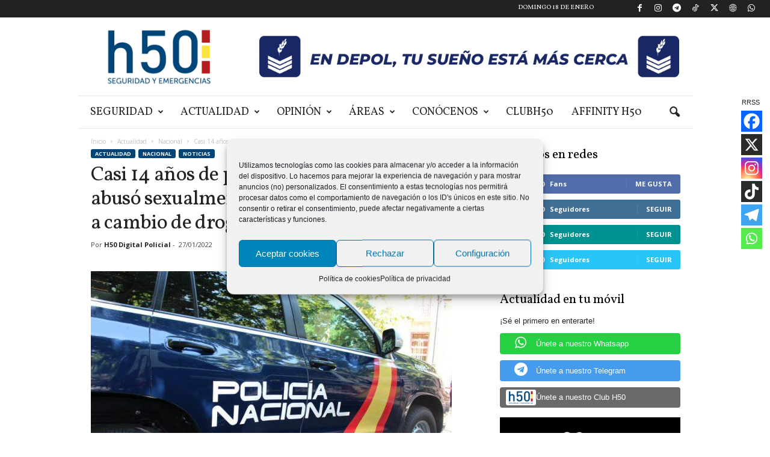

--- FILE ---
content_type: text/html; charset=UTF-8
request_url: https://www.h50.es/casi-14-anos-de-prision-para-un-hombre-que-abuso-sexualmente-de-una-menor-de-14-anos-a-cambio-de-droga/
body_size: 34395
content:
<!doctype html >
<!--[if IE 8]>    <html class="ie8" lang="es"> <![endif]-->
<!--[if IE 9]>    <html class="ie9" lang="es"> <![endif]-->
<!--[if gt IE 8]><!--> <html lang="es"> <!--<![endif]-->
<head>
    <title>Casi 14 años de prisión para un hombre que abusó sexualmente de una menor de 14 años a cambio de droga - h50 Digital Policial - Noticias, sucesos y actualidad en España</title>
    <meta charset="UTF-8" />
    <meta name="viewport" content="width=device-width, initial-scale=1.0">
    <link rel="pingback" href="https://www.h50.es/xmlrpc.php" />
    <meta name='robots' content='index, follow, max-image-preview:large, max-snippet:-1, max-video-preview:-1' />
	<style>img:is([sizes="auto" i], [sizes^="auto," i]) { contain-intrinsic-size: 3000px 1500px }</style>
	<script type="text/plain" data-service="google-analytics" data-category="statistics" async data-cmplz-src="https://www.googletagmanager.com/gtag/js?id=UA-128947704-1"></script>
<script>
	window.dataLayer = window.dataLayer || [];
	function gtag(){dataLayer.push(arguments);}
</script><link rel="icon" type="image/png" href="https://www.h50.es/wp-content/uploads/2024/04/logo-H50-2024.png">
	<!-- This site is optimized with the Yoast SEO plugin v26.1.1 - https://yoast.com/wordpress/plugins/seo/ -->
	<link rel="canonical" href="https://www.h50.es/casi-14-anos-de-prision-para-un-hombre-que-abuso-sexualmente-de-una-menor-de-14-anos-a-cambio-de-droga/" />
	<meta property="og:locale" content="es_ES" />
	<meta property="og:type" content="article" />
	<meta property="og:title" content="Casi 14 años de prisión para un hombre que abusó sexualmente de una menor de 14 años a cambio de droga - h50 Digital Policial - Noticias, sucesos y actualidad en España" />
	<meta property="og:description" content="Comparte ese artículo La Sala II del Tribunal Supremo ha condenado a 13 años y 11 meses de prisión a un hombre de 26 años por abusos sexuales a una chica de 14 a quién entregaba droga (hachís o marihuana) a cambio de mantener relaciones sexuales. Los hechos ocurrieron en Badajoz entre los meses de [&hellip;]" />
	<meta property="og:url" content="https://www.h50.es/casi-14-anos-de-prision-para-un-hombre-que-abuso-sexualmente-de-una-menor-de-14-anos-a-cambio-de-droga/" />
	<meta property="og:site_name" content="h50 Digital Policial - Noticias, sucesos y actualidad en España" />
	<meta property="article:publisher" content="https://www.facebook.com/policiaH50/" />
	<meta property="article:published_time" content="2022-01-27T10:05:57+00:00" />
	<meta property="article:modified_time" content="2022-01-27T10:11:53+00:00" />
	<meta property="og:image" content="https://www.h50.es/wp-content/uploads/2021/10/4x4-policia-nacional-e1634972258370.jpg" />
	<meta property="og:image:width" content="600" />
	<meta property="og:image:height" content="392" />
	<meta property="og:image:type" content="image/jpeg" />
	<meta name="author" content="H50 Digital Policial" />
	<meta name="twitter:card" content="summary_large_image" />
	<meta name="twitter:creator" content="@policiah50" />
	<meta name="twitter:site" content="@policiah50" />
	<meta name="twitter:label1" content="Escrito por" />
	<meta name="twitter:data1" content="H50 Digital Policial" />
	<meta name="twitter:label2" content="Tiempo de lectura" />
	<meta name="twitter:data2" content="4 minutos" />
	<script type="application/ld+json" class="yoast-schema-graph">{"@context":"https://schema.org","@graph":[{"@type":"Article","@id":"https://www.h50.es/casi-14-anos-de-prision-para-un-hombre-que-abuso-sexualmente-de-una-menor-de-14-anos-a-cambio-de-droga/#article","isPartOf":{"@id":"https://www.h50.es/casi-14-anos-de-prision-para-un-hombre-que-abuso-sexualmente-de-una-menor-de-14-anos-a-cambio-de-droga/"},"author":{"name":"H50 Digital Policial","@id":"https://www.h50.es/#/schema/person/579dd8c3ac164e6422a81de96cd29911"},"headline":"Casi 14 años de prisión para un hombre que abusó sexualmente de una menor de 14 años a cambio de droga","datePublished":"2022-01-27T10:05:57+00:00","dateModified":"2022-01-27T10:11:53+00:00","mainEntityOfPage":{"@id":"https://www.h50.es/casi-14-anos-de-prision-para-un-hombre-que-abuso-sexualmente-de-una-menor-de-14-anos-a-cambio-de-droga/"},"wordCount":826,"commentCount":0,"publisher":{"@id":"https://www.h50.es/#organization"},"image":{"@id":"https://www.h50.es/casi-14-anos-de-prision-para-un-hombre-que-abuso-sexualmente-de-una-menor-de-14-anos-a-cambio-de-droga/#primaryimage"},"thumbnailUrl":"https://www.h50.es/wp-content/uploads/2021/10/4x4-policia-nacional-e1634972258370.jpg","keywords":["abuso","badajoz","cambio","centros","digital","droga","Extremadura","felacion","h50","hachís","hombre","Justicia","Marihuana","menor","menores","policia","policial","sexualmente","superior","supremo","tribunal"],"articleSection":["Nacional","Noticias"],"inLanguage":"es","potentialAction":[{"@type":"CommentAction","name":"Comment","target":["https://www.h50.es/casi-14-anos-de-prision-para-un-hombre-que-abuso-sexualmente-de-una-menor-de-14-anos-a-cambio-de-droga/#respond"]}]},{"@type":"WebPage","@id":"https://www.h50.es/casi-14-anos-de-prision-para-un-hombre-que-abuso-sexualmente-de-una-menor-de-14-anos-a-cambio-de-droga/","url":"https://www.h50.es/casi-14-anos-de-prision-para-un-hombre-que-abuso-sexualmente-de-una-menor-de-14-anos-a-cambio-de-droga/","name":"Casi 14 años de prisión para un hombre que abusó sexualmente de una menor de 14 años a cambio de droga - h50 Digital Policial - Noticias, sucesos y actualidad en España","isPartOf":{"@id":"https://www.h50.es/#website"},"primaryImageOfPage":{"@id":"https://www.h50.es/casi-14-anos-de-prision-para-un-hombre-que-abuso-sexualmente-de-una-menor-de-14-anos-a-cambio-de-droga/#primaryimage"},"image":{"@id":"https://www.h50.es/casi-14-anos-de-prision-para-un-hombre-que-abuso-sexualmente-de-una-menor-de-14-anos-a-cambio-de-droga/#primaryimage"},"thumbnailUrl":"https://www.h50.es/wp-content/uploads/2021/10/4x4-policia-nacional-e1634972258370.jpg","datePublished":"2022-01-27T10:05:57+00:00","dateModified":"2022-01-27T10:11:53+00:00","breadcrumb":{"@id":"https://www.h50.es/casi-14-anos-de-prision-para-un-hombre-que-abuso-sexualmente-de-una-menor-de-14-anos-a-cambio-de-droga/#breadcrumb"},"inLanguage":"es","potentialAction":[{"@type":"ReadAction","target":["https://www.h50.es/casi-14-anos-de-prision-para-un-hombre-que-abuso-sexualmente-de-una-menor-de-14-anos-a-cambio-de-droga/"]}]},{"@type":"ImageObject","inLanguage":"es","@id":"https://www.h50.es/casi-14-anos-de-prision-para-un-hombre-que-abuso-sexualmente-de-una-menor-de-14-anos-a-cambio-de-droga/#primaryimage","url":"https://www.h50.es/wp-content/uploads/2021/10/4x4-policia-nacional-e1634972258370.jpg","contentUrl":"https://www.h50.es/wp-content/uploads/2021/10/4x4-policia-nacional-e1634972258370.jpg","width":600,"height":392},{"@type":"BreadcrumbList","@id":"https://www.h50.es/casi-14-anos-de-prision-para-un-hombre-que-abuso-sexualmente-de-una-menor-de-14-anos-a-cambio-de-droga/#breadcrumb","itemListElement":[{"@type":"ListItem","position":1,"name":"Portada","item":"https://www.h50.es/"},{"@type":"ListItem","position":2,"name":"Blog","item":"https://www.h50.es/blog-2/"},{"@type":"ListItem","position":3,"name":"Casi 14 años de prisión para un hombre que abusó sexualmente de una menor de 14 años a cambio de droga"}]},{"@type":"WebSite","@id":"https://www.h50.es/#website","url":"https://www.h50.es/","name":"h50 Digital Policial - Noticias, sucesos y actualidad en España","description":"Periódico digital dirigido por profesionales de la seguridad para difusión y defensa de la actividad policial en España. Noticias, sucesos y actualidad.","publisher":{"@id":"https://www.h50.es/#organization"},"potentialAction":[{"@type":"SearchAction","target":{"@type":"EntryPoint","urlTemplate":"https://www.h50.es/?s={search_term_string}"},"query-input":{"@type":"PropertyValueSpecification","valueRequired":true,"valueName":"search_term_string"}}],"inLanguage":"es"},{"@type":"Organization","@id":"https://www.h50.es/#organization","name":"Policía H50","url":"https://www.h50.es/","logo":{"@type":"ImageObject","inLanguage":"es","@id":"https://www.h50.es/#/schema/logo/image/","url":"https://www.h50.es/wp-content/uploads/2018/10/logo.png","contentUrl":"https://www.h50.es/wp-content/uploads/2018/10/logo.png","width":300,"height":70,"caption":"Policía H50"},"image":{"@id":"https://www.h50.es/#/schema/logo/image/"},"sameAs":["https://www.facebook.com/policiaH50/","https://x.com/policiah50","https://www.instagram.com/policiah50/","https://www.youtube.com/channel/UCL3ChRzBfWGoZIWnVrj9rrg?app=desktop"]},{"@type":"Person","@id":"https://www.h50.es/#/schema/person/579dd8c3ac164e6422a81de96cd29911","name":"H50 Digital Policial","image":{"@type":"ImageObject","inLanguage":"es","@id":"https://www.h50.es/#/schema/person/image/","url":"https://secure.gravatar.com/avatar/fc5b38a0cf590e0b5383a9a424eb1907dae1b1cc5c23e2c85823da320e7dccdd?s=96&d=mm&r=g","contentUrl":"https://secure.gravatar.com/avatar/fc5b38a0cf590e0b5383a9a424eb1907dae1b1cc5c23e2c85823da320e7dccdd?s=96&d=mm&r=g","caption":"H50 Digital Policial"}}]}</script>
	<!-- / Yoast SEO plugin. -->


<link rel='dns-prefetch' href='//fonts.googleapis.com' />
<link rel="alternate" type="application/rss+xml" title="h50 Digital Policial - Noticias, sucesos y actualidad en España &raquo; Feed" href="https://www.h50.es/feed/" />
<link rel="alternate" type="application/rss+xml" title="h50 Digital Policial - Noticias, sucesos y actualidad en España &raquo; Feed de los comentarios" href="https://www.h50.es/comments/feed/" />
<link rel="alternate" type="application/rss+xml" title="h50 Digital Policial - Noticias, sucesos y actualidad en España &raquo; Comentario Casi 14 años de prisión para un hombre que abusó sexualmente de una menor de 14 años a cambio de droga del feed" href="https://www.h50.es/casi-14-anos-de-prision-para-un-hombre-que-abuso-sexualmente-de-una-menor-de-14-anos-a-cambio-de-droga/feed/" />
<script type="text/javascript">
/* <![CDATA[ */
window._wpemojiSettings = {"baseUrl":"https:\/\/s.w.org\/images\/core\/emoji\/16.0.1\/72x72\/","ext":".png","svgUrl":"https:\/\/s.w.org\/images\/core\/emoji\/16.0.1\/svg\/","svgExt":".svg","source":{"concatemoji":"https:\/\/www.h50.es\/wp-includes\/js\/wp-emoji-release.min.js?ver=6.8.3"}};
/*! This file is auto-generated */
!function(s,n){var o,i,e;function c(e){try{var t={supportTests:e,timestamp:(new Date).valueOf()};sessionStorage.setItem(o,JSON.stringify(t))}catch(e){}}function p(e,t,n){e.clearRect(0,0,e.canvas.width,e.canvas.height),e.fillText(t,0,0);var t=new Uint32Array(e.getImageData(0,0,e.canvas.width,e.canvas.height).data),a=(e.clearRect(0,0,e.canvas.width,e.canvas.height),e.fillText(n,0,0),new Uint32Array(e.getImageData(0,0,e.canvas.width,e.canvas.height).data));return t.every(function(e,t){return e===a[t]})}function u(e,t){e.clearRect(0,0,e.canvas.width,e.canvas.height),e.fillText(t,0,0);for(var n=e.getImageData(16,16,1,1),a=0;a<n.data.length;a++)if(0!==n.data[a])return!1;return!0}function f(e,t,n,a){switch(t){case"flag":return n(e,"\ud83c\udff3\ufe0f\u200d\u26a7\ufe0f","\ud83c\udff3\ufe0f\u200b\u26a7\ufe0f")?!1:!n(e,"\ud83c\udde8\ud83c\uddf6","\ud83c\udde8\u200b\ud83c\uddf6")&&!n(e,"\ud83c\udff4\udb40\udc67\udb40\udc62\udb40\udc65\udb40\udc6e\udb40\udc67\udb40\udc7f","\ud83c\udff4\u200b\udb40\udc67\u200b\udb40\udc62\u200b\udb40\udc65\u200b\udb40\udc6e\u200b\udb40\udc67\u200b\udb40\udc7f");case"emoji":return!a(e,"\ud83e\udedf")}return!1}function g(e,t,n,a){var r="undefined"!=typeof WorkerGlobalScope&&self instanceof WorkerGlobalScope?new OffscreenCanvas(300,150):s.createElement("canvas"),o=r.getContext("2d",{willReadFrequently:!0}),i=(o.textBaseline="top",o.font="600 32px Arial",{});return e.forEach(function(e){i[e]=t(o,e,n,a)}),i}function t(e){var t=s.createElement("script");t.src=e,t.defer=!0,s.head.appendChild(t)}"undefined"!=typeof Promise&&(o="wpEmojiSettingsSupports",i=["flag","emoji"],n.supports={everything:!0,everythingExceptFlag:!0},e=new Promise(function(e){s.addEventListener("DOMContentLoaded",e,{once:!0})}),new Promise(function(t){var n=function(){try{var e=JSON.parse(sessionStorage.getItem(o));if("object"==typeof e&&"number"==typeof e.timestamp&&(new Date).valueOf()<e.timestamp+604800&&"object"==typeof e.supportTests)return e.supportTests}catch(e){}return null}();if(!n){if("undefined"!=typeof Worker&&"undefined"!=typeof OffscreenCanvas&&"undefined"!=typeof URL&&URL.createObjectURL&&"undefined"!=typeof Blob)try{var e="postMessage("+g.toString()+"("+[JSON.stringify(i),f.toString(),p.toString(),u.toString()].join(",")+"));",a=new Blob([e],{type:"text/javascript"}),r=new Worker(URL.createObjectURL(a),{name:"wpTestEmojiSupports"});return void(r.onmessage=function(e){c(n=e.data),r.terminate(),t(n)})}catch(e){}c(n=g(i,f,p,u))}t(n)}).then(function(e){for(var t in e)n.supports[t]=e[t],n.supports.everything=n.supports.everything&&n.supports[t],"flag"!==t&&(n.supports.everythingExceptFlag=n.supports.everythingExceptFlag&&n.supports[t]);n.supports.everythingExceptFlag=n.supports.everythingExceptFlag&&!n.supports.flag,n.DOMReady=!1,n.readyCallback=function(){n.DOMReady=!0}}).then(function(){return e}).then(function(){var e;n.supports.everything||(n.readyCallback(),(e=n.source||{}).concatemoji?t(e.concatemoji):e.wpemoji&&e.twemoji&&(t(e.twemoji),t(e.wpemoji)))}))}((window,document),window._wpemojiSettings);
/* ]]> */
</script>
<link rel='stylesheet' id='sdm-styles-css' href='https://www.h50.es/wp-content/plugins/simple-download-monitor/css/sdm_wp_styles.css?ver=6.8.3' type='text/css' media='all' />
<link rel='stylesheet' id='adsanity-default-css-css' href='https://www.h50.es/wp-content/plugins/adsanity/dist/css/widget-default.css?ver=1.9.4' type='text/css' media='screen' />
<style id='wp-emoji-styles-inline-css' type='text/css'>

	img.wp-smiley, img.emoji {
		display: inline !important;
		border: none !important;
		box-shadow: none !important;
		height: 1em !important;
		width: 1em !important;
		margin: 0 0.07em !important;
		vertical-align: -0.1em !important;
		background: none !important;
		padding: 0 !important;
	}
</style>
<link rel='stylesheet' id='adsanity-cas-css' href='https://www.h50.es/cas-custom-sizes/?ver=1.6' type='text/css' media='all' />
<link rel='stylesheet' id='contact-form-7-css' href='https://www.h50.es/wp-content/plugins/contact-form-7/includes/css/styles.css?ver=6.1.2' type='text/css' media='all' />
<link rel='stylesheet' id='xs-front-style-css' href='https://www.h50.es/wp-content/plugins/wp-social/assets/css/frontend.css?ver=3.1.3' type='text/css' media='all' />
<link rel='stylesheet' id='xs_login_font_login_css-css' href='https://www.h50.es/wp-content/plugins/wp-social/assets/css/font-icon.css?ver=3.1.3' type='text/css' media='all' />
<link rel='stylesheet' id='cmplz-general-css' href='https://www.h50.es/wp-content/plugins/complianz-gdpr/assets/css/cookieblocker.min.css?ver=1755520246' type='text/css' media='all' />
<link rel='stylesheet' id='google-fonts-style-css' href='https://fonts.googleapis.com/css?family=Vollkorn%3A400%7CVolkhov%3A400%7COpen+Sans%3A400%2C600%2C700%7CRoboto+Condensed%3A400%2C500%2C700&#038;display=swap&#038;ver=5.4.3.3' type='text/css' media='all' />
<link rel='stylesheet' id='heateor_sss_frontend_css-css' href='https://www.h50.es/wp-content/plugins/sassy-social-share/public/css/sassy-social-share-public.css?ver=3.3.79' type='text/css' media='all' />
<style id='heateor_sss_frontend_css-inline-css' type='text/css'>
.heateor_sss_button_instagram span.heateor_sss_svg,a.heateor_sss_instagram span.heateor_sss_svg{background:radial-gradient(circle at 30% 107%,#fdf497 0,#fdf497 5%,#fd5949 45%,#d6249f 60%,#285aeb 90%)}.heateor_sss_horizontal_sharing .heateor_sss_svg,.heateor_sss_standard_follow_icons_container .heateor_sss_svg{color:#fff;border-width:0px;border-style:solid;border-color:transparent}.heateor_sss_horizontal_sharing .heateorSssTCBackground{color:#666}.heateor_sss_horizontal_sharing span.heateor_sss_svg:hover,.heateor_sss_standard_follow_icons_container span.heateor_sss_svg:hover{border-color:transparent;}.heateor_sss_vertical_sharing span.heateor_sss_svg,.heateor_sss_floating_follow_icons_container span.heateor_sss_svg{color:#fff;border-width:0px;border-style:solid;border-color:transparent;}.heateor_sss_vertical_sharing .heateorSssTCBackground{color:#666;}.heateor_sss_vertical_sharing span.heateor_sss_svg:hover,.heateor_sss_floating_follow_icons_container span.heateor_sss_svg:hover{border-color:transparent;}@media screen and (max-width:783px) {.heateor_sss_vertical_sharing{display:none!important}}.heateor_sss_horizontal_sharing {margin-bottom:32px;}div.heateor_sss_sharing_title{text-align:center}div.heateor_sss_sharing_ul{width:100%;text-align:center;}div.heateor_sss_horizontal_sharing div.heateor_sss_sharing_ul a{float:none!important;display:inline-block;}
</style>
<link rel='stylesheet' id='td-theme-css' href='https://www.h50.es/wp-content/themes/Newsmag/style.css?ver=5.4.3.3' type='text/css' media='all' />
<style id='td-theme-inline-css' type='text/css'>
    
        /* custom css - generated by TagDiv Composer */
        @media (max-width: 767px) {
            .td-header-desktop-wrap {
                display: none;
            }
        }
        @media (min-width: 767px) {
            .td-header-mobile-wrap {
                display: none;
            }
        }
    
	
</style>
<link rel='stylesheet' id='td-theme-child-css' href='https://www.h50.es/wp-content/themes/Newsmag-child/style.css?ver=4' type='text/css' media='all' />
<link rel='stylesheet' id='js_composer_front-css' href='https://www.h50.es/wp-content/plugins/js_composer/assets/css/js_composer.min.css?ver=8.3.1' type='text/css' media='all' />
<link rel='stylesheet' id='td-legacy-framework-front-style-css' href='https://www.h50.es/wp-content/plugins/td-composer/legacy/Newsmag/assets/css/td_legacy_main.css?ver=e5fcc38395b0030bac3ad179898970d6xzx' type='text/css' media='all' />
<link rel='stylesheet' id='td-theme-demo-style-css' href='https://www.h50.es/wp-content/plugins/td-composer/legacy/Newsmag/includes/demos/blog/demo_style.css?ver=5.4.3.3' type='text/css' media='all' />
<script type="text/javascript" src="https://www.h50.es/wp-includes/js/jquery/jquery.min.js?ver=3.7.1" id="jquery-core-js"></script>
<script type="text/javascript" src="https://www.h50.es/wp-includes/js/jquery/jquery-migrate.min.js?ver=3.4.1" id="jquery-migrate-js"></script>
<script type="text/javascript" id="sdm-scripts-js-extra">
/* <![CDATA[ */
var sdm_ajax_script = {"ajaxurl":"https:\/\/www.h50.es\/wp-admin\/admin-ajax.php"};
/* ]]> */
</script>
<script type="text/javascript" src="https://www.h50.es/wp-content/plugins/simple-download-monitor/js/sdm_wp_scripts.js?ver=6.8.3" id="sdm-scripts-js"></script>
<script type="text/javascript" id="xs_front_main_js-js-extra">
/* <![CDATA[ */
var rest_config = {"rest_url":"https:\/\/www.h50.es\/wp-json\/","nonce":"b0ed34ee4b","insta_enabled":"1"};
/* ]]> */
</script>
<script type="text/javascript" src="https://www.h50.es/wp-content/plugins/wp-social/assets/js/front-main.js?ver=3.1.3" id="xs_front_main_js-js"></script>
<script type="text/javascript" id="xs_social_custom-js-extra">
/* <![CDATA[ */
var rest_api_conf = {"siteurl":"https:\/\/www.h50.es","nonce":"b0ed34ee4b","root":"https:\/\/www.h50.es\/wp-json\/"};
var wsluFrontObj = {"resturl":"https:\/\/www.h50.es\/wp-json\/","rest_nonce":"b0ed34ee4b"};
/* ]]> */
</script>
<script type="text/javascript" src="https://www.h50.es/wp-content/plugins/wp-social/assets/js/social-front.js?ver=6.8.3" id="xs_social_custom-js"></script>
<script></script><link rel="https://api.w.org/" href="https://www.h50.es/wp-json/" /><link rel="alternate" title="JSON" type="application/json" href="https://www.h50.es/wp-json/wp/v2/posts/64544" /><link rel="EditURI" type="application/rsd+xml" title="RSD" href="https://www.h50.es/xmlrpc.php?rsd" />
<meta name="generator" content="WordPress 6.8.3" />
<link rel='shortlink' href='https://www.h50.es/?p=64544' />
<link rel="alternate" title="oEmbed (JSON)" type="application/json+oembed" href="https://www.h50.es/wp-json/oembed/1.0/embed?url=https%3A%2F%2Fwww.h50.es%2Fcasi-14-anos-de-prision-para-un-hombre-que-abuso-sexualmente-de-una-menor-de-14-anos-a-cambio-de-droga%2F" />
<link rel="alternate" title="oEmbed (XML)" type="text/xml+oembed" href="https://www.h50.es/wp-json/oembed/1.0/embed?url=https%3A%2F%2Fwww.h50.es%2Fcasi-14-anos-de-prision-para-un-hombre-que-abuso-sexualmente-de-una-menor-de-14-anos-a-cambio-de-droga%2F&#038;format=xml" />
<meta name="facebook-domain-verification" content="fx27lpmxkhtvcfr7r5coh6bklp8pjo" /><script id="wpcp_disable_selection" type="text/javascript">
var image_save_msg='You are not allowed to save images!';
	var no_menu_msg='Context Menu disabled!';
	var smessage = "Contenido protegido por derechos de autor c) 2021 h50. Está expresamente prohibida la redistribución y la redifusión de este contenido sin su previo y expreso consentimiento.";

function disableEnterKey(e)
{
	var elemtype = e.target.tagName;
	
	elemtype = elemtype.toUpperCase();
	
	if (elemtype == "TEXT" || elemtype == "TEXTAREA" || elemtype == "INPUT" || elemtype == "PASSWORD" || elemtype == "SELECT" || elemtype == "OPTION" || elemtype == "EMBED")
	{
		elemtype = 'TEXT';
	}
	
	if (e.ctrlKey){
     var key;
     if(window.event)
          key = window.event.keyCode;     //IE
     else
          key = e.which;     //firefox (97)
    //if (key != 17) alert(key);
     if (elemtype!= 'TEXT' && (key == 97 || key == 65 || key == 67 || key == 99 || key == 88 || key == 120 || key == 26 || key == 85  || key == 86 || key == 83 || key == 43 || key == 73))
     {
		if(wccp_free_iscontenteditable(e)) return true;
		show_wpcp_message('You are not allowed to copy content or view source');
		return false;
     }else
     	return true;
     }
}


/*For contenteditable tags*/
function wccp_free_iscontenteditable(e)
{
	var e = e || window.event; // also there is no e.target property in IE. instead IE uses window.event.srcElement
  	
	var target = e.target || e.srcElement;

	var elemtype = e.target.nodeName;
	
	elemtype = elemtype.toUpperCase();
	
	var iscontenteditable = "false";
		
	if(typeof target.getAttribute!="undefined" ) iscontenteditable = target.getAttribute("contenteditable"); // Return true or false as string
	
	var iscontenteditable2 = false;
	
	if(typeof target.isContentEditable!="undefined" ) iscontenteditable2 = target.isContentEditable; // Return true or false as boolean

	if(target.parentElement.isContentEditable) iscontenteditable2 = true;
	
	if (iscontenteditable == "true" || iscontenteditable2 == true)
	{
		if(typeof target.style!="undefined" ) target.style.cursor = "text";
		
		return true;
	}
}

////////////////////////////////////
function disable_copy(e)
{	
	var e = e || window.event; // also there is no e.target property in IE. instead IE uses window.event.srcElement
	
	var elemtype = e.target.tagName;
	
	elemtype = elemtype.toUpperCase();
	
	if (elemtype == "TEXT" || elemtype == "TEXTAREA" || elemtype == "INPUT" || elemtype == "PASSWORD" || elemtype == "SELECT" || elemtype == "OPTION" || elemtype == "EMBED")
	{
		elemtype = 'TEXT';
	}
	
	if(wccp_free_iscontenteditable(e)) return true;
	
	var isSafari = /Safari/.test(navigator.userAgent) && /Apple Computer/.test(navigator.vendor);
	
	var checker_IMG = '';
	if (elemtype == "IMG" && checker_IMG == 'checked' && e.detail >= 2) {show_wpcp_message(alertMsg_IMG);return false;}
	if (elemtype != "TEXT")
	{
		if (smessage !== "" && e.detail == 2)
			show_wpcp_message(smessage);
		
		if (isSafari)
			return true;
		else
			return false;
	}	
}

//////////////////////////////////////////
function disable_copy_ie()
{
	var e = e || window.event;
	var elemtype = window.event.srcElement.nodeName;
	elemtype = elemtype.toUpperCase();
	if(wccp_free_iscontenteditable(e)) return true;
	if (elemtype == "IMG") {show_wpcp_message(alertMsg_IMG);return false;}
	if (elemtype != "TEXT" && elemtype != "TEXTAREA" && elemtype != "INPUT" && elemtype != "PASSWORD" && elemtype != "SELECT" && elemtype != "OPTION" && elemtype != "EMBED")
	{
		return false;
	}
}	
function reEnable()
{
	return true;
}
document.onkeydown = disableEnterKey;
document.onselectstart = disable_copy_ie;
if(navigator.userAgent.indexOf('MSIE')==-1)
{
	document.onmousedown = disable_copy;
	document.onclick = reEnable;
}
function disableSelection(target)
{
    //For IE This code will work
    if (typeof target.onselectstart!="undefined")
    target.onselectstart = disable_copy_ie;
    
    //For Firefox This code will work
    else if (typeof target.style.MozUserSelect!="undefined")
    {target.style.MozUserSelect="none";}
    
    //All other  (ie: Opera) This code will work
    else
    target.onmousedown=function(){return false}
    target.style.cursor = "default";
}
//Calling the JS function directly just after body load
window.onload = function(){disableSelection(document.body);};

//////////////////special for safari Start////////////////
var onlongtouch;
var timer;
var touchduration = 1000; //length of time we want the user to touch before we do something

var elemtype = "";
function touchstart(e) {
	var e = e || window.event;
  // also there is no e.target property in IE.
  // instead IE uses window.event.srcElement
  	var target = e.target || e.srcElement;
	
	elemtype = window.event.srcElement.nodeName;
	
	elemtype = elemtype.toUpperCase();
	
	if(!wccp_pro_is_passive()) e.preventDefault();
	if (!timer) {
		timer = setTimeout(onlongtouch, touchduration);
	}
}

function touchend() {
    //stops short touches from firing the event
    if (timer) {
        clearTimeout(timer);
        timer = null;
    }
	onlongtouch();
}

onlongtouch = function(e) { //this will clear the current selection if anything selected
	
	if (elemtype != "TEXT" && elemtype != "TEXTAREA" && elemtype != "INPUT" && elemtype != "PASSWORD" && elemtype != "SELECT" && elemtype != "EMBED" && elemtype != "OPTION")	
	{
		if (window.getSelection) {
			if (window.getSelection().empty) {  // Chrome
			window.getSelection().empty();
			} else if (window.getSelection().removeAllRanges) {  // Firefox
			window.getSelection().removeAllRanges();
			}
		} else if (document.selection) {  // IE?
			document.selection.empty();
		}
		return false;
	}
};

document.addEventListener("DOMContentLoaded", function(event) { 
    window.addEventListener("touchstart", touchstart, false);
    window.addEventListener("touchend", touchend, false);
});

function wccp_pro_is_passive() {

  var cold = false,
  hike = function() {};

  try {
	  const object1 = {};
  var aid = Object.defineProperty(object1, 'passive', {
  get() {cold = true}
  });
  window.addEventListener('test', hike, aid);
  window.removeEventListener('test', hike, aid);
  } catch (e) {}

  return cold;
}
/*special for safari End*/
</script>
<script id="wpcp_disable_Right_Click" type="text/javascript">
document.ondragstart = function() { return false;}
	function nocontext(e) {
	   return false;
	}
	document.oncontextmenu = nocontext;
</script>
<style>
.unselectable
{
-moz-user-select:none;
-webkit-user-select:none;
cursor: default;
}
html
{
-webkit-touch-callout: none;
-webkit-user-select: none;
-khtml-user-select: none;
-moz-user-select: none;
-ms-user-select: none;
user-select: none;
-webkit-tap-highlight-color: rgba(0,0,0,0);
}
</style>
<script id="wpcp_css_disable_selection" type="text/javascript">
var e = document.getElementsByTagName('body')[0];
if(e)
{
	e.setAttribute('unselectable',"on");
}
</script>
			<style>.cmplz-hidden {
					display: none !important;
				}</style><meta name="generator" content="Powered by WPBakery Page Builder - drag and drop page builder for WordPress."/>

<!-- JS generated by theme -->

<script type="text/javascript" id="td-generated-header-js">
    
    

	    var tdBlocksArray = []; //here we store all the items for the current page

	    // td_block class - each ajax block uses a object of this class for requests
	    function tdBlock() {
		    this.id = '';
		    this.block_type = 1; //block type id (1-234 etc)
		    this.atts = '';
		    this.td_column_number = '';
		    this.td_current_page = 1; //
		    this.post_count = 0; //from wp
		    this.found_posts = 0; //from wp
		    this.max_num_pages = 0; //from wp
		    this.td_filter_value = ''; //current live filter value
		    this.is_ajax_running = false;
		    this.td_user_action = ''; // load more or infinite loader (used by the animation)
		    this.header_color = '';
		    this.ajax_pagination_infinite_stop = ''; //show load more at page x
	    }

        // td_js_generator - mini detector
        ( function () {
            var htmlTag = document.getElementsByTagName("html")[0];

	        if ( navigator.userAgent.indexOf("MSIE 10.0") > -1 ) {
                htmlTag.className += ' ie10';
            }

            if ( !!navigator.userAgent.match(/Trident.*rv\:11\./) ) {
                htmlTag.className += ' ie11';
            }

	        if ( navigator.userAgent.indexOf("Edge") > -1 ) {
                htmlTag.className += ' ieEdge';
            }

            if ( /(iPad|iPhone|iPod)/g.test(navigator.userAgent) ) {
                htmlTag.className += ' td-md-is-ios';
            }

            var user_agent = navigator.userAgent.toLowerCase();
            if ( user_agent.indexOf("android") > -1 ) {
                htmlTag.className += ' td-md-is-android';
            }

            if ( -1 !== navigator.userAgent.indexOf('Mac OS X')  ) {
                htmlTag.className += ' td-md-is-os-x';
            }

            if ( /chrom(e|ium)/.test(navigator.userAgent.toLowerCase()) ) {
               htmlTag.className += ' td-md-is-chrome';
            }

            if ( -1 !== navigator.userAgent.indexOf('Firefox') ) {
                htmlTag.className += ' td-md-is-firefox';
            }

            if ( -1 !== navigator.userAgent.indexOf('Safari') && -1 === navigator.userAgent.indexOf('Chrome') ) {
                htmlTag.className += ' td-md-is-safari';
            }

            if( -1 !== navigator.userAgent.indexOf('IEMobile') ){
                htmlTag.className += ' td-md-is-iemobile';
            }

        })();

        var tdLocalCache = {};

        ( function () {
            "use strict";

            tdLocalCache = {
                data: {},
                remove: function (resource_id) {
                    delete tdLocalCache.data[resource_id];
                },
                exist: function (resource_id) {
                    return tdLocalCache.data.hasOwnProperty(resource_id) && tdLocalCache.data[resource_id] !== null;
                },
                get: function (resource_id) {
                    return tdLocalCache.data[resource_id];
                },
                set: function (resource_id, cachedData) {
                    tdLocalCache.remove(resource_id);
                    tdLocalCache.data[resource_id] = cachedData;
                }
            };
        })();

    
    
var td_viewport_interval_list=[{"limitBottom":767,"sidebarWidth":251},{"limitBottom":1023,"sidebarWidth":339}];
var td_animation_stack_effect="type0";
var tds_animation_stack=true;
var td_animation_stack_specific_selectors=".entry-thumb, img, .td-lazy-img";
var td_animation_stack_general_selectors=".td-animation-stack img, .td-animation-stack .entry-thumb, .post img, .td-animation-stack .td-lazy-img";
var tdc_is_installed="yes";
var td_ajax_url="https:\/\/www.h50.es\/wp-admin\/admin-ajax.php?td_theme_name=Newsmag&v=5.4.3.3";
var td_get_template_directory_uri="https:\/\/www.h50.es\/wp-content\/plugins\/td-composer\/legacy\/common";
var tds_snap_menu="snap";
var tds_logo_on_sticky="show_header_logo";
var tds_header_style="3";
var td_please_wait="Por favor espera...";
var td_email_user_pass_incorrect="Usuario o contrase\u00f1a incorrecta!";
var td_email_user_incorrect="Correo electr\u00f3nico o nombre de usuario incorrecto!";
var td_email_incorrect="Email incorrecto!";
var td_user_incorrect="Username incorrect!";
var td_email_user_empty="Email or username empty!";
var td_pass_empty="Pass empty!";
var td_pass_pattern_incorrect="Invalid Pass Pattern!";
var td_retype_pass_incorrect="Retyped Pass incorrect!";
var tds_more_articles_on_post_enable="";
var tds_more_articles_on_post_time_to_wait="";
var tds_more_articles_on_post_pages_distance_from_top=0;
var tds_captcha="";
var tds_theme_color_site_wide="#004476";
var tds_smart_sidebar="enabled";
var tdThemeName="Newsmag";
var tdThemeNameWl="Newsmag";
var td_magnific_popup_translation_tPrev="Anterior (tecla de flecha izquierda)";
var td_magnific_popup_translation_tNext="Siguiente (tecla de flecha derecha)";
var td_magnific_popup_translation_tCounter="%curr% de %total%";
var td_magnific_popup_translation_ajax_tError="El contenido de %url% no pudo cargarse.";
var td_magnific_popup_translation_image_tError="La imagen #%curr% no pudo cargarse.";
var tdBlockNonce="f0d971b0b7";
var tdMobileMenu="enabled";
var tdMobileSearch="enabled";
var tdDateNamesI18n={"month_names":["enero","febrero","marzo","abril","mayo","junio","julio","agosto","septiembre","octubre","noviembre","diciembre"],"month_names_short":["Ene","Feb","Mar","Abr","May","Jun","Jul","Ago","Sep","Oct","Nov","Dic"],"day_names":["domingo","lunes","martes","mi\u00e9rcoles","jueves","viernes","s\u00e1bado"],"day_names_short":["Dom","Lun","Mar","Mi\u00e9","Jue","Vie","S\u00e1b"]};
var td_deploy_mode="deploy";
var td_ad_background_click_link="";
var td_ad_background_click_target="";
</script>


<!-- Header style compiled by theme -->

<style>
/* custom css - generated by TagDiv Composer */
    
.td-module-exclusive .td-module-title a:before {
        content: 'EXCLUSIVO';
    }
    
    .td-header-border:before,
    .td-trending-now-title,
    .td_block_mega_menu .td_mega_menu_sub_cats .cur-sub-cat,
    .td-post-category:hover,
    .td-header-style-2 .td-header-sp-logo,
    .td-next-prev-wrap a:hover i,
    .page-nav .current,
    .widget_calendar tfoot a:hover,
    .td-footer-container .widget_search .wpb_button:hover,
    .td-scroll-up-visible,
    .dropcap,
    .td-category a,
    input[type="submit"]:hover,
    .td-post-small-box a:hover,
    .td-404-sub-sub-title a:hover,
    .td-rating-bar-wrap div,
    .td_top_authors .td-active .td-author-post-count,
    .td_top_authors .td-active .td-author-comments-count,
    .td_smart_list_3 .td-sml3-top-controls i:hover,
    .td_smart_list_3 .td-sml3-bottom-controls i:hover,
    .td_wrapper_video_playlist .td_video_controls_playlist_wrapper,
    .td-read-more a:hover,
    .td-login-wrap .btn,
    .td_display_err,
    .td-header-style-6 .td-top-menu-full,
    #bbpress-forums button:hover,
    #bbpress-forums .bbp-pagination .current,
    .bbp_widget_login .button:hover,
    .header-search-wrap .td-drop-down-search .btn:hover,
    .td-post-text-content .more-link-wrap:hover a,
    #buddypress div.item-list-tabs ul li > a span,
    #buddypress div.item-list-tabs ul li > a:hover span,
    #buddypress input[type=submit]:hover,
    #buddypress a.button:hover span,
    #buddypress div.item-list-tabs ul li.selected a span,
    #buddypress div.item-list-tabs ul li.current a span,
    #buddypress input[type=submit]:focus,
    .td-grid-style-3 .td-big-grid-post .td-module-thumb a:last-child:before,
    .td-grid-style-4 .td-big-grid-post .td-module-thumb a:last-child:before,
    .td-grid-style-5 .td-big-grid-post .td-module-thumb:after,
    .td_category_template_2 .td-category-siblings .td-category a:hover,
    .td-weather-week:before,
    .td-weather-information:before,
     .td_3D_btn,
    .td_shadow_btn,
    .td_default_btn,
    .td_square_btn, 
    .td_outlined_btn:hover {
        background-color: #004476;
    }

    @media (max-width: 767px) {
        .td-category a.td-current-sub-category {
            background-color: #004476;
        }
    }

    .woocommerce .onsale,
    .woocommerce .woocommerce a.button:hover,
    .woocommerce-page .woocommerce .button:hover,
    .single-product .product .summary .cart .button:hover,
    .woocommerce .woocommerce .product a.button:hover,
    .woocommerce .product a.button:hover,
    .woocommerce .product #respond input#submit:hover,
    .woocommerce .checkout input#place_order:hover,
    .woocommerce .woocommerce.widget .button:hover,
    .woocommerce .woocommerce-message .button:hover,
    .woocommerce .woocommerce-error .button:hover,
    .woocommerce .woocommerce-info .button:hover,
    .woocommerce.widget .ui-slider .ui-slider-handle,
    .vc_btn-black:hover,
	.wpb_btn-black:hover,
	.item-list-tabs .feed:hover a,
	.td-smart-list-button:hover {
    	background-color: #004476;
    }

    .td-header-sp-top-menu .top-header-menu > .current-menu-item > a,
    .td-header-sp-top-menu .top-header-menu > .current-menu-ancestor > a,
    .td-header-sp-top-menu .top-header-menu > .current-category-ancestor > a,
    .td-header-sp-top-menu .top-header-menu > li > a:hover,
    .td-header-sp-top-menu .top-header-menu > .sfHover > a,
    .top-header-menu ul .current-menu-item > a,
    .top-header-menu ul .current-menu-ancestor > a,
    .top-header-menu ul .current-category-ancestor > a,
    .top-header-menu ul li > a:hover,
    .top-header-menu ul .sfHover > a,
    .sf-menu ul .td-menu-item > a:hover,
    .sf-menu ul .sfHover > a,
    .sf-menu ul .current-menu-ancestor > a,
    .sf-menu ul .current-category-ancestor > a,
    .sf-menu ul .current-menu-item > a,
    .td_module_wrap:hover .entry-title a,
    .td_mod_mega_menu:hover .entry-title a,
    .footer-email-wrap a,
    .widget a:hover,
    .td-footer-container .widget_calendar #today,
    .td-category-pulldown-filter a.td-pulldown-category-filter-link:hover,
    .td-load-more-wrap a:hover,
    .td-post-next-prev-content a:hover,
    .td-author-name a:hover,
    .td-author-url a:hover,
    .td_mod_related_posts:hover .entry-title a,
    .td-search-query,
    .header-search-wrap .td-drop-down-search .result-msg a:hover,
    .td_top_authors .td-active .td-authors-name a,
    .post blockquote p,
    .td-post-content blockquote p,
    .page blockquote p,
    .comment-list cite a:hover,
    .comment-list cite:hover,
    .comment-list .comment-reply-link:hover,
    a,
    .white-menu #td-header-menu .sf-menu > li > a:hover,
    .white-menu #td-header-menu .sf-menu > .current-menu-ancestor > a,
    .white-menu #td-header-menu .sf-menu > .current-menu-item > a,
    .td_quote_on_blocks,
    #bbpress-forums .bbp-forum-freshness a:hover,
    #bbpress-forums .bbp-topic-freshness a:hover,
    #bbpress-forums .bbp-forums-list li a:hover,
    #bbpress-forums .bbp-forum-title:hover,
    #bbpress-forums .bbp-topic-permalink:hover,
    #bbpress-forums .bbp-topic-started-by a:hover,
    #bbpress-forums .bbp-topic-started-in a:hover,
    #bbpress-forums .bbp-body .super-sticky li.bbp-topic-title .bbp-topic-permalink,
    #bbpress-forums .bbp-body .sticky li.bbp-topic-title .bbp-topic-permalink,
    #bbpress-forums #subscription-toggle a:hover,
    #bbpress-forums #favorite-toggle a:hover,
    .woocommerce-account .woocommerce-MyAccount-navigation a:hover,
    .widget_display_replies .bbp-author-name,
    .widget_display_topics .bbp-author-name,
    .archive .widget_archive .current,
    .archive .widget_archive .current a,
    .td-subcategory-header .td-category-siblings .td-subcat-dropdown a.td-current-sub-category,
    .td-subcategory-header .td-category-siblings .td-subcat-dropdown a:hover,
    .td-pulldown-filter-display-option:hover,
    .td-pulldown-filter-display-option .td-pulldown-filter-link:hover,
    .td_normal_slide .td-wrapper-pulldown-filter .td-pulldown-filter-list a:hover,
    #buddypress ul.item-list li div.item-title a:hover,
    .td_block_13 .td-pulldown-filter-list a:hover,
    .td_smart_list_8 .td-smart-list-dropdown-wrap .td-smart-list-button:hover,
    .td_smart_list_8 .td-smart-list-dropdown-wrap .td-smart-list-button:hover i,
    .td-sub-footer-container a:hover,
    .td-instagram-user a,
    .td_outlined_btn,
    body .td_block_list_menu li.current-menu-item > a,
    body .td_block_list_menu li.current-menu-ancestor > a,
    body .td_block_list_menu li.current-category-ancestor > a{
        color: #004476;
    }

    .td-mega-menu .wpb_content_element li a:hover,
    .td_login_tab_focus {
        color: #004476 !important;
    }

    .td-next-prev-wrap a:hover i,
    .page-nav .current,
    .widget_tag_cloud a:hover,
    .post .td_quote_box,
    .page .td_quote_box,
    .td-login-panel-title,
    #bbpress-forums .bbp-pagination .current,
    .td_category_template_2 .td-category-siblings .td-category a:hover,
    .page-template-page-pagebuilder-latest .td-instagram-user,
     .td_outlined_btn {
        border-color: #004476;
    }

    .td_wrapper_video_playlist .td_video_currently_playing:after,
    .item-list-tabs .feed:hover {
        border-color: #004476 !important;
    }


    
    .td-pb-row [class*="td-pb-span"],
    .td-pb-border-top,
    .page-template-page-title-sidebar-php .td-page-content > .wpb_row:first-child,
    .td-post-sharing,
    .td-post-content,
    .td-post-next-prev,
    .author-box-wrap,
    .td-comments-title-wrap,
    .comment-list,
    .comment-respond,
    .td-post-template-5 header,
    .td-container,
    .wpb_content_element,
    .wpb_column,
    .wpb_row,
    .white-menu .td-header-container .td-header-main-menu,
    .td-post-template-1 .td-post-content,
    .td-post-template-4 .td-post-sharing-top,
    .td-header-style-6 .td-header-header .td-make-full,
    #disqus_thread,
    .page-template-page-pagebuilder-title-php .td-page-content > .wpb_row:first-child,
    .td-footer-container:before {
        border-color: #ffffff;
    }
    .td-top-border {
        border-color: #ffffff !important;
    }
    .td-container-border:after,
    .td-next-prev-separator,
    .td-container .td-pb-row .wpb_column:before,
    .td-container-border:before,
    .td-main-content:before,
    .td-main-sidebar:before,
    .td-pb-row .td-pb-span4:nth-of-type(3):after,
    .td-pb-row .td-pb-span4:nth-last-of-type(3):after {
    	background-color: #ffffff;
    }
    @media (max-width: 767px) {
    	.white-menu .td-header-main-menu {
      		border-color: #ffffff;
      	}
    }



    
    .td-header-main-menu {
        background-color: #ffffff;
    }

    
    .sf-menu > li > a,
    .header-search-wrap .td-icon-search,
    #td-top-mobile-toggle i {
        color: #222222;
    }

    
    .td-menu-background:before,
    .td-search-background:before {
        background: rgba(145,145,145,0.6);
        background: -moz-linear-gradient(top, rgba(145,145,145,0.6) 0%, rgba(242,99,103,0.8) 100%);
        background: -webkit-gradient(left top, left bottom, color-stop(0%, rgba(145,145,145,0.6)), color-stop(100%, rgba(242,99,103,0.8)));
        background: -webkit-linear-gradient(top, rgba(145,145,145,0.6) 0%, rgba(242,99,103,0.8) 100%);
        background: -o-linear-gradient(top, rgba(145,145,145,0.6) 0%, @mobileu_gradient_two_mob 100%);
        background: -ms-linear-gradient(top, rgba(145,145,145,0.6) 0%, rgba(242,99,103,0.8) 100%);
        background: linear-gradient(to bottom, rgba(145,145,145,0.6) 0%, rgba(242,99,103,0.8) 100%);
        filter: progid:DXImageTransform.Microsoft.gradient( startColorstr='rgba(145,145,145,0.6)', endColorstr='rgba(242,99,103,0.8)', GradientType=0 );
    }

    
    .td-sub-footer-container {
        background-color: #111111;
    }
    .td-sub-footer-container:after {
        background-color: transparent;
    }
    .td-sub-footer-container:before {
        background-color: transparent;
    }
    .td-footer-container.td-container {
        border-bottom-width: 0;
    }

    
    .td-sub-footer-container,
    .td-sub-footer-container a {
        color: #ffffff;
    }
    .td-sub-footer-container li a:before {
        background-color: #ffffff;
    }

    
    .top-header-menu li a,
    .td-header-sp-top-menu .td_data_time,
    .td-header-sp-top-menu .tds_menu_login .tdw-wml-user,
    .td-weather-top-widget .td-weather-header .td-weather-city,
    .td-weather-top-widget .td-weather-now {
        font-family:Vollkorn;
	font-weight:normal;
	
    }
    
    .top-header-menu .menu-item-has-children ul li a,
    .td-header-sp-top-menu .tds_menu_login .tdw-wml-menu-header, 
    .td-header-sp-top-menu .tds_menu_login .tdw-wml-menu-content a,
    .td-header-sp-top-menu .tds_menu_login .tdw-wml-menu-footer a {
    	font-family:Vollkorn;
	font-weight:normal;
	
    }
	
    .sf-menu > .td-menu-item > a {
        font-family:Vollkorn;
	font-size:18px;
	line-height:53px;
	font-weight:normal;
	
    }
    
    .sf-menu ul .td-menu-item a {
        font-family:Vollkorn;
	font-size:16px;
	line-height:26px;
	font-weight:normal;
	
    }
    
    .td_mod_mega_menu .item-details a {
        font-family:Volkhov;
	font-weight:normal;
	
    }
    
    .td_mega_menu_sub_cats .block-mega-child-cats a {
        font-family:Vollkorn;
	font-size:14px;
	line-height:18px;
	font-weight:normal;
	text-transform:none;
	
    }   
     
    .td_block_trending_now .entry-title {
    	font-family:Vollkorn;
	font-weight:normal;
	
    }
    
    .td_module_1 .td-module-title {
    	font-family:Vollkorn;
	font-weight:normal;
	
    }
    
    .td_module_2 .td-module-title {
    	font-family:Vollkorn;
	font-weight:normal;
	
    }
    
    .td_module_3 .td-module-title {
    	font-family:Vollkorn;
	font-weight:normal;
	
    }
    
    .td_module_4 .td-module-title {
    	font-family:Vollkorn;
	font-weight:normal;
	
    }
    
    .td_module_5 .td-module-title {
    	font-family:Vollkorn;
	font-weight:normal;
	
    }
    
    .td_module_6 .td-module-title {
    	font-family:Vollkorn;
	font-weight:normal;
	
    }
    
    .td_module_7 .td-module-title {
    	font-family:Vollkorn;
	font-weight:normal;
	
    }
    
    .td_module_8 .td-module-title {
    	font-family:Volkhov;
	font-weight:normal;
	
    }
    
    .td_module_9 .td-module-title {
    	font-family:Vollkorn;
	font-weight:normal;
	
    }
    
    .td_module_10 .td-module-title {
    	font-family:Vollkorn;
	font-weight:normal;
	
    }
    
    .td_module_11 .td-module-title {
    	font-family:Vollkorn;
	font-weight:normal;
	
    }
    
    .td_module_12 .td-module-title {
    	font-family:Vollkorn;
	font-weight:normal;
	
    }
    
    .td_module_13 .td-module-title {
    	font-family:Vollkorn;
	font-weight:normal;
	
    }
    
    .td_module_14 .td-module-title {
    	font-family:Vollkorn;
	font-weight:normal;
	
    }
    
    .td_module_15 .entry-title {
    	font-family:Vollkorn;
	font-size:34px;
	line-height:40px;
	font-weight:normal;
	
    }
    
    .td_module_mx1 .td-module-title {
    	font-family:Vollkorn;
	font-weight:normal;
	
    }
    
    .td_module_mx2 .td-module-title {
    	font-family:Vollkorn;
	font-weight:normal;
	
    }
    
    .td_module_mx3 .td-module-title {
    	font-family:Vollkorn;
	font-weight:normal;
	
    }
    
    .td_module_mx4 .td-module-title {
    	font-family:Vollkorn;
	font-weight:normal;
	
    }
    
    .td-theme-slider.iosSlider-col-3 .td-module-title a {
        font-family:Vollkorn;
	font-weight:normal;
	
    }
    
    .td-theme-slider.iosSlider-col-2 .td-module-title a {
        font-family:Vollkorn;
	font-weight:normal;
	
    }
    
    .td-theme-slider.iosSlider-col-1 .td-module-title a {
        font-family:Vollkorn;
	font-weight:normal;
	
    }
    
    .page .td-post-template-6 .td-post-header h1 {
        font-family:Vollkorn;
	font-weight:normal;
	
    }

    
    .block-title > span,
    .block-title > a,
    .widgettitle,
    .td-trending-now-title,
    .wpb_tabs li a,
    .vc_tta-container .vc_tta-color-grey.vc_tta-tabs-position-top.vc_tta-style-classic .vc_tta-tabs-container .vc_tta-tab > a,
    .td-related-title .td-related-left,
    .td-related-title .td-related-right,
    .category .entry-title span,
    .td-author-counters span,
    .woocommerce-tabs h2,
    .woocommerce .product .products h2:not(.woocommerce-loop-product__title) {
        font-family:Vollkorn;
	font-size:15px;
	line-height:21px;
	font-weight:normal;
	
    }
    
    .td-big-grid-post .entry-title {
        font-family:Vollkorn;
	
    }
    
    .td_block_big_grid .td-big-thumb .entry-title,
    .td_block_big_grid_2 .td-big-thumb .entry-title,
    .td_block_big_grid_3 .td-big-thumb .entry-title,
    .td_block_big_grid_4 .td-big-thumb .entry-title,
    .td_block_big_grid_5 .td-big-thumb .entry-title,
    .td_block_big_grid_6 .td-big-thumb .entry-title,
    .td_block_big_grid_7 .td-big-thumb .entry-title {
        font-weight:normal;
	
    }
    
    .td_block_big_grid .td-tiny-thumb .entry-title,
    .td_block_big_grid_2 .td-tiny-thumb .entry-title,
    .td_block_big_grid_3 .td-tiny-thumb .entry-title,
    .td_block_big_grid_4 .td-tiny-thumb .entry-title,
    .td_block_big_grid_5 .td-tiny-thumb .entry-title,
    .td_block_big_grid_6 .td-tiny-thumb .entry-title,
    .td_block_big_grid_7 .td-tiny-thumb .entry-title {
        font-weight:normal;
	
    }








	
    .td-post-template-default header .entry-title {
        font-family:Vollkorn;
	font-size:34px;
	line-height:40px;
	font-weight:normal;
	
    }
    
    .td-post-template-1 header .entry-title {
        font-family:Vollkorn;
	font-weight:normal;
	
    }
    
    .td-post-template-2 header .entry-title {
        font-family:Vollkorn;
	font-weight:normal;
	
    }
    
    .td-post-template-3 header .entry-title {
        font-family:Vollkorn;
	font-weight:normal;
	
    }
    
    .td-post-template-4 header .entry-title {
        font-family:Vollkorn;
	font-weight:normal;
	
    }
    
    .td-post-template-5 header .entry-title {
        font-family:Vollkorn;
	font-weight:normal;
	
    }
    
    .td-post-template-6 header .entry-title {
        font-family:Vollkorn;
	font-weight:normal;
	
    }
    
    .td-post-template-7 header .entry-title {
        font-family:Vollkorn;
	font-weight:normal;
	
    }
    
    .td-post-template-8 header .entry-title {
        font-family:Vollkorn;
	font-weight:normal;
	
    }




    
    .td-post-content p,
    .td-post-content {
        font-size:15px;
	line-height:23px;
	
    }
    
    .post blockquote p,
    .page blockquote p,
    .td-post-text-content blockquote p {
        font-family:Volkhov;
	text-transform:none;
	
    }
    
    .td-page-header h1,
    .woocommerce-page .page-title {
    	font-family:Vollkorn;
	font-weight:normal;
	
    }
    
    .td-page-content p,
    .td-page-content li,
    .td-page-content .td_block_text_with_title,
    .woocommerce-page .page-description > p,
    .wpb_text_column p {
    	font-size:13px;
	line-height:24px;
	
    }
    
    .td-page-content .dropcap,
    .td-post-content .dropcap,
    .comment-content .dropcap {
    	font-family:Vollkorn;
	font-size:73px;
	line-height:48px;
	font-weight:normal;
	
    }
    
    body, p {
    	font-family:Verdana, Geneva, sans-serif;
	font-size:13px;
	line-height:21px;
	
    }



    
	@media (min-width: 768px) {
        .td-main-menu-logo img,
        .sf-menu > .td-menu-item > a > img {
            max-height: 53px;
        }
        #td-header-menu,
        .td-header-menu-wrap {
            min-height: 53px;
        }
        .td-main-menu-logo a {
            line-height: 53px;
        }
	}
	.td-main-menu-logo {
	    height: 53px;
	}


	
    .td-footer-container::before {
        background-size: 100% auto;
    }



/* Style generated by theme for demo: blog */

.td-stack-classic-blog .td-post-text-content .more-link-wrap:hover a {
			color: #004476;
			outline-color: #004476;
		}
</style>




<script type="application/ld+json">
    {
        "@context": "https://schema.org",
        "@type": "BreadcrumbList",
        "itemListElement": [
            {
                "@type": "ListItem",
                "position": 1,
                "item": {
                    "@type": "WebSite",
                    "@id": "https://www.h50.es/",
                    "name": "Inicio"
                }
            },
            {
                "@type": "ListItem",
                "position": 2,
                    "item": {
                    "@type": "WebPage",
                    "@id": "https://www.h50.es/actualidad/",
                    "name": "Actualidad"
                }
            }
            ,{
                "@type": "ListItem",
                "position": 3,
                    "item": {
                    "@type": "WebPage",
                    "@id": "https://www.h50.es/actualidad/nacional/",
                    "name": "Nacional"                                
                }
            }
            ,{
                "@type": "ListItem",
                "position": 4,
                    "item": {
                    "@type": "WebPage",
                    "@id": "https://www.h50.es/casi-14-anos-de-prision-para-un-hombre-que-abuso-sexualmente-de-una-menor-de-14-anos-a-cambio-de-droga/",
                    "name": "Casi 14 años de prisión para un hombre que abusó sexualmente de..."                                
                }
            }    
        ]
    }
</script>
<link rel="icon" href="https://www.h50.es/wp-content/uploads/2024/04/cropped-favicon-h50-seguridad-emergancias-32x32.png" sizes="32x32" />
<link rel="icon" href="https://www.h50.es/wp-content/uploads/2024/04/cropped-favicon-h50-seguridad-emergancias-192x192.png" sizes="192x192" />
<link rel="apple-touch-icon" href="https://www.h50.es/wp-content/uploads/2024/04/cropped-favicon-h50-seguridad-emergancias-180x180.png" />
<meta name="msapplication-TileImage" content="https://www.h50.es/wp-content/uploads/2024/04/cropped-favicon-h50-seguridad-emergancias-270x270.png" />
		<style type="text/css" id="wp-custom-css">
			.td-header-sp-logo img.td-retina-data {
    max-height: unset;
    height: auto;
    width: 100%;
    max-width: 78%;
}
.td-main-menu-logo .td-mobile-logo img {
    max-height: unset !important;
    height: auto;
    width: 85px;
}

/*.heateor_sss_sharing_container{
    display:none;
    visibility:hidden;
    height:0px;
    opacity:0;
}*/

.actualidad-movil > div {
    margin-bottom: 10px;
}
.actualidad-movil .bloque {
    padding: 4px 10px;
    border-radius: 4px;
}
.actualidad-whatsapp {
    background: #25d042;
}
.actualidad-telegram {
    background: #469bed;
}
.actualidad-h50club {
    background: #6b6a6a;
}
.actualidad-movil .bloque i::before {
    font-size: 22px;
    width:50px;
}
.actualidad-movil .bloque a{
    color:white;
}
.actualidad-movil .block-flex {
    display: flex;
    flex-direction: row;
    align-items: center;
    gap: 5px;
}
.actualidad-h50club img {
    border-radius: 3px;
    background: white;
}

ins.adsbygoogle{
    border:1px solid black;
    background:#00000050;
}

div#ad-117830, #ad-117828 {
    width: 100%;
    height: auto;
    display: block;
    max-height: unset;
    margin: 0 auto;
}
div#ad-117830 {
    max-width: 500px;
}
div#ad-117828{
    height:-webkit-fill-available;
}
div#ad-117830 .adsanity-inner, div#ad-117828 .adsanity-inner{
    height: auto;
    padding:unset;
}
div#ad-117828 .adsanity-inner{
    position:static;
}
.td-header-wrap .td-header-row {
    width: 100%;
}
.banner-lateral{
    position:fixed;
    top:20%;
    z-index:-2;
}
span.td-module-comments {
    display: none;
}
.banner-lateral.banner-izquierda{
    left:-30px;
}
.banner-lateral.banner-derecha{
    right:-30px;
}
@media(max-width:1420px){
    .banner-lateral{
        display:none;
    }
}
@media(max-width:767px){
    .td-js-loaded .td-scroll-up{
        bottom: 46px;
    }
    .td_block_big_grid_4 div.td-big-grid-post-1, .td_block_big_grid_4 div.td-big-grid-post-2, .td_block_big_grid_4 div.td-big-grid-post-3, .td_block_big_grid_4 div.td-big-grid-post-4 {
       width: 49%;
       margin:1px;
    }
    .td_block_big_grid_4 div.td-big-grid-post-0 {
       width: 100%;
            margin:1px;
    }
}
#td-mobile-nav{
    background:white;
}
#td-mobile-nav li a:hover, #td-mobile-nav li.current-menu-item > a{
    color:#004476;
}
#td-mobile-nav li, #td-mobile-nav a, #td-mobile-nav span.td-social-icon-wrap i, .td-mobile-close i.td-icon-close-mobile, #td-mobile-nav li a i{
    color:black;
}
.td_module_10 div.item-details {
    min-height: fit-content;
}
.actualidad-whatsapp, .actualidad-telegram{
    margin-bottom:15px;
}
.td-main-sidebar .block-title span {
    padding: unset !important;
    color: black !important;
    background: transparent!important;
    font-size: 21px;
}
#ad-117829 .adsanity-inner img.no-lazy-load.wp-post-image {
    width: 100%;
    height: auto;
}
@media(min-width:1550px){
    .td-container, .td-header-container{
        width:1200px;
    }
    .td-pb-span12, div.td_block_big_grid_3{
        width:99%;
        margin:1px;
    }
    .td_block_big_grid_3 .td_module_mx8.td-cpt-post{
        width:33%;
    }
    .td-pb-span4{
        width:30%;
    }
    .td-pb-span8{
        width:70%;
    }
    .td-block-span4{
        width:33%!important;
    }
 }
 .td-big-grid-wrapper{
    display:flex;
    flex-wrap:wrap;
 }
 .td_block_big_grid_4 .td-big-grid-post-2, .td_block_big_grid_4 .td-big-grid-post-3, .td_block_big_grid_4 .td-big-grid-post-4 {
    width: 33%;
 }
 .td_block_big_grid_4 .td-big-grid-post-0, .td_block_big_grid_4 .td-big-grid-post-1 {
    width: 49.5%;
 }

div#ad-117829, div#ad-117829 .adsanity-inner {
    height:auto!important;
}		</style>
		<noscript><style> .wpb_animate_when_almost_visible { opacity: 1; }</style></noscript>	<style id="tdw-css-placeholder">/* custom css - generated by TagDiv Composer */
</style></head>

<body data-rsssl=1 data-cmplz=1 class="wp-singular post-template-default single single-post postid-64544 single-format-standard wp-custom-logo wp-theme-Newsmag wp-child-theme-Newsmag-child unselectable casi-14-anos-de-prision-para-un-hombre-que-abuso-sexualmente-de-una-menor-de-14-anos-a-cambio-de-droga global-block-template-1 td-stack-classic-blog white-menu white-grid wpb-js-composer js-comp-ver-8.3.1 vc_responsive td-animation-stack-type0 td-full-layout" itemscope="itemscope" itemtype="https://schema.org/WebPage">

        <div class="td-scroll-up "  style="display:none;"><i class="td-icon-menu-up"></i></div>

    
    <div class="td-menu-background"></div>
<div id="td-mobile-nav">
    <div class="td-mobile-container">
        <!-- mobile menu top section -->
        <div class="td-menu-socials-wrap">
            <!-- socials -->
            <div class="td-menu-socials">
                
        <span class="td-social-icon-wrap">
            <a target="_blank" rel="nofollow" href="https://www.facebook.com/people/H50-Digital-policial/100063746213449/" title="Facebook">
                <i class="td-icon-font td-icon-facebook"></i>
                <span style="display: none">Facebook</span>
            </a>
        </span>
        <span class="td-social-icon-wrap">
            <a target="_blank" rel="nofollow" href="https://www.instagram.com/h50.es/" title="Instagram">
                <i class="td-icon-font td-icon-instagram"></i>
                <span style="display: none">Instagram</span>
            </a>
        </span>
        <span class="td-social-icon-wrap">
            <a target="_blank" rel="nofollow" href="https://t.me/h50DigitalPolicial" title="Telegram">
                <i class="td-icon-font td-icon-telegram"></i>
                <span style="display: none">Telegram</span>
            </a>
        </span>
        <span class="td-social-icon-wrap">
            <a target="_blank" rel="nofollow" href="https://www.tiktok.com/@h50digital" title="TikTok">
                <i class="td-icon-font td-icon-tiktok"></i>
                <span style="display: none">TikTok</span>
            </a>
        </span>
        <span class="td-social-icon-wrap">
            <a target="_blank" rel="nofollow" href="https://twitter.com/h50digital" title="Twitter">
                <i class="td-icon-font td-icon-twitter"></i>
                <span style="display: none">Twitter</span>
            </a>
        </span>
        <span class="td-social-icon-wrap">
            <a target="_blank" rel="nofollow" href="https://club.h50.es/" title="Website">
                <i class="td-icon-font td-icon-website"></i>
                <span style="display: none">Website</span>
            </a>
        </span>
        <span class="td-social-icon-wrap">
            <a target="_blank" rel="nofollow" href="https://api.whatsapp.com/send?phone=34621033263&text=Bienvenido%20al%20canal%20de%20noticias%20de%20h50%20Digital%20Policial.%20Toda%20la%20actualidad,%20an%C3%A1lisis,%20entrevistas%20y%20reportajes%20del%20sector%20de%20la%20seguridad%20p%C3%BAblica%20y%20privada%20%C2%A1Conectados%20con%20la%20actualidad!" title="WhatsApp">
                <i class="td-icon-font td-icon-whatsapp"></i>
                <span style="display: none">WhatsApp</span>
            </a>
        </span>            </div>
            <!-- close button -->
            <div class="td-mobile-close">
                <span><i class="td-icon-close-mobile"></i></span>
            </div>
        </div>

        <!-- login section -->
        
        <!-- menu section -->
        <div class="td-mobile-content">
            <div class="menu-menu-h50-2024-container"><ul id="menu-menu-h50-2024" class="td-mobile-main-menu"><li id="menu-item-104228" class="menu-item menu-item-type-taxonomy menu-item-object-category menu-item-has-children menu-item-first menu-item-104228"><a href="https://www.h50.es/seguridad/">Seguridad<i class="td-icon-menu-right td-element-after"></i></a>
<ul class="sub-menu">
	<li id="menu-item-104246" class="menu-item menu-item-type-taxonomy menu-item-object-category menu-item-104246"><a href="https://www.h50.es/seguridad/policia-nacional/">Policía Nacional</a></li>
	<li id="menu-item-104243" class="menu-item menu-item-type-taxonomy menu-item-object-category menu-item-104243"><a href="https://www.h50.es/seguridad/guardia-civil/">Guardia Civil</a></li>
	<li id="menu-item-104245" class="menu-item menu-item-type-taxonomy menu-item-object-category menu-item-104245"><a href="https://www.h50.es/seguridad/policia-local/">Policía Local</a></li>
	<li id="menu-item-104244" class="menu-item menu-item-type-taxonomy menu-item-object-category menu-item-104244"><a href="https://www.h50.es/seguridad/policia-autonomica/">Policía Autonómica</a></li>
	<li id="menu-item-104249" class="menu-item menu-item-type-taxonomy menu-item-object-category menu-item-104249"><a href="https://www.h50.es/seguridad/seguridad-privada/">Seguridad Privada</a></li>
	<li id="menu-item-104247" class="menu-item menu-item-type-taxonomy menu-item-object-category menu-item-104247"><a href="https://www.h50.es/seguridad/prisiones/">Prisiones</a></li>
	<li id="menu-item-104248" class="menu-item menu-item-type-taxonomy menu-item-object-category menu-item-104248"><a href="https://www.h50.es/seguridad/proteccion-civil/">Protección civil</a></li>
	<li id="menu-item-104241" class="menu-item menu-item-type-taxonomy menu-item-object-category menu-item-104241"><a href="https://www.h50.es/seguridad/agencia-tributaria/">Agencia Tributaria</a></li>
	<li id="menu-item-104242" class="menu-item menu-item-type-taxonomy menu-item-object-category menu-item-104242"><a href="https://www.h50.es/seguridad/emergencias/">Emergencias</a></li>
</ul>
</li>
<li id="menu-item-104229" class="menu-item menu-item-type-taxonomy menu-item-object-category current-post-ancestor menu-item-has-children menu-item-104229"><a href="https://www.h50.es/actualidad/">Actualidad<i class="td-icon-menu-right td-element-after"></i></a>
<ul class="sub-menu">
	<li id="menu-item-104231" class="menu-item menu-item-type-taxonomy menu-item-object-category current-post-ancestor current-menu-parent current-post-parent menu-item-104231"><a href="https://www.h50.es/actualidad/nacional/">Nacional</a></li>
	<li id="menu-item-104230" class="menu-item menu-item-type-taxonomy menu-item-object-category menu-item-104230"><a href="https://www.h50.es/actualidad/internacional/">Internacional</a></li>
	<li id="menu-item-104232" class="menu-item menu-item-type-taxonomy menu-item-object-category menu-item-104232"><a href="https://www.h50.es/actualidad/sociedad/">Sociedad</a></li>
</ul>
</li>
<li id="menu-item-104184" class="menu-item menu-item-type-taxonomy menu-item-object-category menu-item-has-children menu-item-104184"><a href="https://www.h50.es/opinion/">Opinión<i class="td-icon-menu-right td-element-after"></i></a>
<ul class="sub-menu">
	<li id="menu-item-104186" class="menu-item menu-item-type-taxonomy menu-item-object-category menu-item-104186"><a href="https://www.h50.es/opinion/editorial/">Editorial</a></li>
	<li id="menu-item-104187" class="menu-item menu-item-type-taxonomy menu-item-object-category menu-item-104187"><a href="https://www.h50.es/opinion/entrevistas/">Entrevistas</a></li>
	<li id="menu-item-104185" class="menu-item menu-item-type-taxonomy menu-item-object-category menu-item-104185"><a href="https://www.h50.es/opinion/columnas/">Columnas</a></li>
</ul>
</li>
<li id="menu-item-104227" class="menu-item menu-item-type-taxonomy menu-item-object-category menu-item-has-children menu-item-104227"><a href="https://www.h50.es/areas/">Áreas<i class="td-icon-menu-right td-element-after"></i></a>
<ul class="sub-menu">
	<li id="menu-item-104239" class="menu-item menu-item-type-taxonomy menu-item-object-category menu-item-104239"><a href="https://www.h50.es/areas/laboral/">Laboral</a></li>
	<li id="menu-item-104236" class="menu-item menu-item-type-taxonomy menu-item-object-category menu-item-104236"><a href="https://www.h50.es/areas/ciberdelincuencia/">Ciberseguridad</a></li>
	<li id="menu-item-104237" class="menu-item menu-item-type-taxonomy menu-item-object-category menu-item-104237"><a href="https://www.h50.es/areas/seguridad-vial/">Seguridad Vial</a></li>
	<li id="menu-item-104240" class="menu-item menu-item-type-taxonomy menu-item-object-category menu-item-104240"><a href="https://www.h50.es/areas/reportajes/">Reportajes</a></li>
	<li id="menu-item-104233" class="menu-item menu-item-type-taxonomy menu-item-object-category menu-item-104233"><a href="https://www.h50.es/areas/cultura/">Cultura</a></li>
	<li id="menu-item-104234" class="menu-item menu-item-type-taxonomy menu-item-object-category menu-item-104234"><a href="https://www.h50.es/areas/deporte/">Deporte</a></li>
	<li id="menu-item-104235" class="menu-item menu-item-type-taxonomy menu-item-object-category menu-item-104235"><a href="https://www.h50.es/areas/formacion/">Formación</a></li>
</ul>
</li>
<li id="menu-item-104181" class="menu-item menu-item-type-post_type menu-item-object-page menu-item-has-children menu-item-104181"><a href="https://www.h50.es/conocenos/">Conócenos<i class="td-icon-menu-right td-element-after"></i></a>
<ul class="sub-menu">
	<li id="menu-item-104180" class="menu-item menu-item-type-post_type menu-item-object-page menu-item-104180"><a href="https://www.h50.es/contacto/">Contacto</a></li>
	<li id="menu-item-104179" class="menu-item menu-item-type-post_type menu-item-object-page menu-item-104179"><a href="https://www.h50.es/que-es-h50/">¿Qué es h50?</a></li>
	<li id="menu-item-104177" class="menu-item menu-item-type-post_type menu-item-object-page menu-item-104177"><a href="https://www.h50.es/colaboradores-h50/">Colaboradores h50</a></li>
	<li id="menu-item-104178" class="menu-item menu-item-type-post_type menu-item-object-page menu-item-104178"><a href="https://www.h50.es/retos-solidarios/">Retos Solidarios</a></li>
</ul>
</li>
<li id="menu-item-104182" class="menu-item menu-item-type-custom menu-item-object-custom menu-item-104182"><a href="https://club.h50.es/">ClubH50</a></li>
<li id="menu-item-104183" class="menu-item menu-item-type-custom menu-item-object-custom menu-item-104183"><a href="https://h50.club-affinity.es/inicio">Affinity H50</a></li>
</ul></div>        </div>
    </div>

    <!-- register/login section -->
    </div>    <div class="td-search-background"></div>
<div class="td-search-wrap-mob">
	<div class="td-drop-down-search">
		<form method="get" class="td-search-form" action="https://www.h50.es/">
			<!-- close button -->
			<div class="td-search-close">
				<span><i class="td-icon-close-mobile"></i></span>
			</div>
			<div role="search" class="td-search-input">
				<span>Buscar</span>
				<input id="td-header-search-mob" type="text" value="" name="s" autocomplete="off" />
			</div>
		</form>
		<div id="td-aj-search-mob"></div>
	</div>
</div>

    <div id="td-outer-wrap">
    
        <div class="td-outer-container">
        
            <!--
Header style 3
-->
<div class="td-header-wrap td-header-style-3">
    <div class="td-top-menu-full">
        <div class="td-header-row td-header-top-menu td-make-full">
            
    <div class="td-top-bar-container top-bar-style-4">
            <div class="td-header-sp-top-widget">
        
        <span class="td-social-icon-wrap">
            <a target="_blank" rel="nofollow" href="https://www.facebook.com/people/H50-Digital-policial/100063746213449/" title="Facebook">
                <i class="td-icon-font td-icon-facebook"></i>
                <span style="display: none">Facebook</span>
            </a>
        </span>
        <span class="td-social-icon-wrap">
            <a target="_blank" rel="nofollow" href="https://www.instagram.com/h50.es/" title="Instagram">
                <i class="td-icon-font td-icon-instagram"></i>
                <span style="display: none">Instagram</span>
            </a>
        </span>
        <span class="td-social-icon-wrap">
            <a target="_blank" rel="nofollow" href="https://t.me/h50DigitalPolicial" title="Telegram">
                <i class="td-icon-font td-icon-telegram"></i>
                <span style="display: none">Telegram</span>
            </a>
        </span>
        <span class="td-social-icon-wrap">
            <a target="_blank" rel="nofollow" href="https://www.tiktok.com/@h50digital" title="TikTok">
                <i class="td-icon-font td-icon-tiktok"></i>
                <span style="display: none">TikTok</span>
            </a>
        </span>
        <span class="td-social-icon-wrap">
            <a target="_blank" rel="nofollow" href="https://twitter.com/h50digital" title="Twitter">
                <i class="td-icon-font td-icon-twitter"></i>
                <span style="display: none">Twitter</span>
            </a>
        </span>
        <span class="td-social-icon-wrap">
            <a target="_blank" rel="nofollow" href="https://club.h50.es/" title="Website">
                <i class="td-icon-font td-icon-website"></i>
                <span style="display: none">Website</span>
            </a>
        </span>
        <span class="td-social-icon-wrap">
            <a target="_blank" rel="nofollow" href="https://api.whatsapp.com/send?phone=34621033263&text=Bienvenido%20al%20canal%20de%20noticias%20de%20h50%20Digital%20Policial.%20Toda%20la%20actualidad,%20an%C3%A1lisis,%20entrevistas%20y%20reportajes%20del%20sector%20de%20la%20seguridad%20p%C3%BAblica%20y%20privada%20%C2%A1Conectados%20con%20la%20actualidad!" title="WhatsApp">
                <i class="td-icon-font td-icon-whatsapp"></i>
                <span style="display: none">WhatsApp</span>
            </a>
        </span>    </div>
            <div class="td-header-sp-top-menu">

            <div class="td_data_time">
            <div >

                domingo 18 DE enero
            </div>
        </div>
    </div>    </div>

        </div>
    </div>

    <div class="td-header-container">
        <div class="td-header-row td-header-header">
            <div class="td-header-sp-logo">
                        <a class="td-main-logo" href="https://www.h50.es/">
            <img class="td-retina-data" data-retina="https://www.h50.es/wp-content/uploads/2024/04/logo-H50-2024.png" src="https://www.h50.es/wp-content/uploads/2024/04/logo-H50-2024.png" alt="H50 - Seguridad y Emergencias" title="H50 - Seguridad y Emergencias"  width="300" height="155"/>
            <span class="td-visual-hidden">h50 Digital Policial &#8211; Noticias, sucesos y actualidad en España</span>
        </a>
                </div>
            <div class="td-header-sp-rec">
                
<div class="td-header-ad-wrap  td-ad-m td-ad-tp td-ad-p">
    <div class="td-a-rec td-a-rec-id-header  tdi_1 td_block_template_1">
<div id="ad-117828" class="ad-8x1 adsanity-8x1 alignnone adsanity-alignnone"
><div class="adsanity-inner">

<div class="adsanity-gati" data-title="DEPOL HEADER – Junio 2025"><a rel="nofollow" href="https://www.h50.es/ads/depol-header-junio-2025-2/"  target="_blank"><img width="1920" height="236" src="https://www.h50.es/wp-content/uploads/2025/06/Depol-header.gif?cache-bust=1768725837" class="no-lazy-load wp-post-image" alt="" decoding="async" fetchpriority="high" /></a></div>
</div></div>

</div>

</div>            </div>
        </div>

        <div class="td-header-menu-wrap">
            <div class="td-header-row td-header-main-menu">
                <div id="td-header-menu" role="navigation">
        <div id="td-top-mobile-toggle"><span><i class="td-icon-font td-icon-mobile"></i></span></div>
        <div class="td-main-menu-logo td-logo-in-header">
        		<a class="td-mobile-logo td-sticky-header" href="https://www.h50.es/">
			<img src="https://www.h50.es/wp-content/uploads/2024/04/logo-H50-2024.png" alt="H50 - Seguridad y Emergencias" title="H50 - Seguridad y Emergencias"  width="300" height="155"/>
		</a>
			<a class="td-header-logo td-sticky-header" href="https://www.h50.es/">
		<img class="td-retina-data" data-retina="https://www.h50.es/wp-content/uploads/2024/04/logo-H50-2024.png" src="https://www.h50.es/wp-content/uploads/2024/04/logo-H50-2024.png" alt="H50 - Seguridad y Emergencias" title="H50 - Seguridad y Emergencias"  width="300" height="155"/>
	</a>
	    </div>
    <div class="menu-menu-h50-2024-container"><ul id="menu-menu-h50-2025" class="sf-menu"><li class="menu-item menu-item-type-taxonomy menu-item-object-category menu-item-has-children menu-item-first td-menu-item td-normal-menu menu-item-104228"><a href="https://www.h50.es/seguridad/">Seguridad</a>
<ul class="sub-menu">
	<li class="menu-item menu-item-type-taxonomy menu-item-object-category td-menu-item td-normal-menu menu-item-104246"><a href="https://www.h50.es/seguridad/policia-nacional/">Policía Nacional</a></li>
	<li class="menu-item menu-item-type-taxonomy menu-item-object-category td-menu-item td-normal-menu menu-item-104243"><a href="https://www.h50.es/seguridad/guardia-civil/">Guardia Civil</a></li>
	<li class="menu-item menu-item-type-taxonomy menu-item-object-category td-menu-item td-normal-menu menu-item-104245"><a href="https://www.h50.es/seguridad/policia-local/">Policía Local</a></li>
	<li class="menu-item menu-item-type-taxonomy menu-item-object-category td-menu-item td-normal-menu menu-item-104244"><a href="https://www.h50.es/seguridad/policia-autonomica/">Policía Autonómica</a></li>
	<li class="menu-item menu-item-type-taxonomy menu-item-object-category td-menu-item td-normal-menu menu-item-104249"><a href="https://www.h50.es/seguridad/seguridad-privada/">Seguridad Privada</a></li>
	<li class="menu-item menu-item-type-taxonomy menu-item-object-category td-menu-item td-normal-menu menu-item-104247"><a href="https://www.h50.es/seguridad/prisiones/">Prisiones</a></li>
	<li class="menu-item menu-item-type-taxonomy menu-item-object-category td-menu-item td-normal-menu menu-item-104248"><a href="https://www.h50.es/seguridad/proteccion-civil/">Protección civil</a></li>
	<li class="menu-item menu-item-type-taxonomy menu-item-object-category td-menu-item td-normal-menu menu-item-104241"><a href="https://www.h50.es/seguridad/agencia-tributaria/">Agencia Tributaria</a></li>
	<li class="menu-item menu-item-type-taxonomy menu-item-object-category td-menu-item td-normal-menu menu-item-104242"><a href="https://www.h50.es/seguridad/emergencias/">Emergencias</a></li>
</ul>
</li>
<li class="menu-item menu-item-type-taxonomy menu-item-object-category current-post-ancestor menu-item-has-children td-menu-item td-normal-menu menu-item-104229"><a href="https://www.h50.es/actualidad/">Actualidad</a>
<ul class="sub-menu">
	<li class="menu-item menu-item-type-taxonomy menu-item-object-category current-post-ancestor current-menu-parent current-post-parent td-menu-item td-normal-menu menu-item-104231"><a href="https://www.h50.es/actualidad/nacional/">Nacional</a></li>
	<li class="menu-item menu-item-type-taxonomy menu-item-object-category td-menu-item td-normal-menu menu-item-104230"><a href="https://www.h50.es/actualidad/internacional/">Internacional</a></li>
	<li class="menu-item menu-item-type-taxonomy menu-item-object-category td-menu-item td-normal-menu menu-item-104232"><a href="https://www.h50.es/actualidad/sociedad/">Sociedad</a></li>
</ul>
</li>
<li class="menu-item menu-item-type-taxonomy menu-item-object-category menu-item-has-children td-menu-item td-normal-menu menu-item-104184"><a href="https://www.h50.es/opinion/">Opinión</a>
<ul class="sub-menu">
	<li class="menu-item menu-item-type-taxonomy menu-item-object-category td-menu-item td-normal-menu menu-item-104186"><a href="https://www.h50.es/opinion/editorial/">Editorial</a></li>
	<li class="menu-item menu-item-type-taxonomy menu-item-object-category td-menu-item td-normal-menu menu-item-104187"><a href="https://www.h50.es/opinion/entrevistas/">Entrevistas</a></li>
	<li class="menu-item menu-item-type-taxonomy menu-item-object-category td-menu-item td-normal-menu menu-item-104185"><a href="https://www.h50.es/opinion/columnas/">Columnas</a></li>
</ul>
</li>
<li class="menu-item menu-item-type-taxonomy menu-item-object-category menu-item-has-children td-menu-item td-normal-menu menu-item-104227"><a href="https://www.h50.es/areas/">Áreas</a>
<ul class="sub-menu">
	<li class="menu-item menu-item-type-taxonomy menu-item-object-category td-menu-item td-normal-menu menu-item-104239"><a href="https://www.h50.es/areas/laboral/">Laboral</a></li>
	<li class="menu-item menu-item-type-taxonomy menu-item-object-category td-menu-item td-normal-menu menu-item-104236"><a href="https://www.h50.es/areas/ciberdelincuencia/">Ciberseguridad</a></li>
	<li class="menu-item menu-item-type-taxonomy menu-item-object-category td-menu-item td-normal-menu menu-item-104237"><a href="https://www.h50.es/areas/seguridad-vial/">Seguridad Vial</a></li>
	<li class="menu-item menu-item-type-taxonomy menu-item-object-category td-menu-item td-normal-menu menu-item-104240"><a href="https://www.h50.es/areas/reportajes/">Reportajes</a></li>
	<li class="menu-item menu-item-type-taxonomy menu-item-object-category td-menu-item td-normal-menu menu-item-104233"><a href="https://www.h50.es/areas/cultura/">Cultura</a></li>
	<li class="menu-item menu-item-type-taxonomy menu-item-object-category td-menu-item td-normal-menu menu-item-104234"><a href="https://www.h50.es/areas/deporte/">Deporte</a></li>
	<li class="menu-item menu-item-type-taxonomy menu-item-object-category td-menu-item td-normal-menu menu-item-104235"><a href="https://www.h50.es/areas/formacion/">Formación</a></li>
</ul>
</li>
<li class="menu-item menu-item-type-post_type menu-item-object-page menu-item-has-children td-menu-item td-normal-menu menu-item-104181"><a href="https://www.h50.es/conocenos/">Conócenos</a>
<ul class="sub-menu">
	<li class="menu-item menu-item-type-post_type menu-item-object-page td-menu-item td-normal-menu menu-item-104180"><a href="https://www.h50.es/contacto/">Contacto</a></li>
	<li class="menu-item menu-item-type-post_type menu-item-object-page td-menu-item td-normal-menu menu-item-104179"><a href="https://www.h50.es/que-es-h50/">¿Qué es h50?</a></li>
	<li class="menu-item menu-item-type-post_type menu-item-object-page td-menu-item td-normal-menu menu-item-104177"><a href="https://www.h50.es/colaboradores-h50/">Colaboradores h50</a></li>
	<li class="menu-item menu-item-type-post_type menu-item-object-page td-menu-item td-normal-menu menu-item-104178"><a href="https://www.h50.es/retos-solidarios/">Retos Solidarios</a></li>
</ul>
</li>
<li class="menu-item menu-item-type-custom menu-item-object-custom td-menu-item td-normal-menu menu-item-104182"><a href="https://club.h50.es/">ClubH50</a></li>
<li class="menu-item menu-item-type-custom menu-item-object-custom td-menu-item td-normal-menu menu-item-104183"><a href="https://h50.club-affinity.es/inicio">Affinity H50</a></li>
</ul></div></div>

<div class="td-search-wrapper">
    <div id="td-top-search">
        <!-- Search -->
        <div class="header-search-wrap">
            <div class="dropdown header-search">
                <a id="td-header-search-button" href="#" role="button" aria-label="search icon" class="dropdown-toggle " data-toggle="dropdown"><i class="td-icon-search"></i></a>
                                <span id="td-header-search-button-mob" class="dropdown-toggle " data-toggle="dropdown"><i class="td-icon-search"></i></span>
                            </div>
        </div>
    </div>
</div>

<div class="header-search-wrap">
	<div class="dropdown header-search">
		<div class="td-drop-down-search">
			<form method="get" class="td-search-form" action="https://www.h50.es/">
				<div role="search" class="td-head-form-search-wrap">
					<input class="needsclick" id="td-header-search" type="text" value="" name="s" autocomplete="off" /><input class="wpb_button wpb_btn-inverse btn" type="submit" id="td-header-search-top" value="Buscar" />
				</div>
			</form>
			<div id="td-aj-search"></div>
		</div>
	</div>
</div>            </div>
        </div>
    </div>
</div>
    <div class="td-container td-post-template-default">
        <div class="td-container-border">
            <div class="td-pb-row">
                                        <div class="td-pb-span8 td-main-content" role="main">
                            <div class="td-ss-main-content">
                                

    <article id="post-64544" class="post-64544 post type-post status-publish format-standard has-post-thumbnail hentry category-nacional category-noticias tag-abuso tag-badajoz tag-cambio tag-centros tag-digital tag-droga tag-extremadura tag-felacion tag-h50 tag-hachis tag-hombre tag-justicia tag-marihuana tag-menor tag-menores tag-policia tag-policial tag-sexualmente tag-superior tag-supremo tag-tribunal" itemscope itemtype="https://schema.org/Article"47>
        <div class="td-post-header td-pb-padding-side">
            <div class="entry-crumbs"><span><a title="" class="entry-crumb" href="https://www.h50.es/">Inicio</a></span> <i class="td-icon-right td-bread-sep"></i> <span><a title="Ver todas las publicaciones en Actualidad" class="entry-crumb" href="https://www.h50.es/actualidad/">Actualidad</a></span> <i class="td-icon-right td-bread-sep"></i> <span><a title="Ver todas las publicaciones en Nacional" class="entry-crumb" href="https://www.h50.es/actualidad/nacional/">Nacional</a></span> <i class="td-icon-right td-bread-sep td-bred-no-url-last"></i> <span class="td-bred-no-url-last">Casi 14 años de prisión para un hombre que abusó sexualmente de...</span></div>
            <!-- category --><ul class="td-category"><li class="entry-category"><a  href="https://www.h50.es/actualidad/">Actualidad</a></li><li class="entry-category"><a  href="https://www.h50.es/actualidad/nacional/">Nacional</a></li><li class="entry-category"><a  href="https://www.h50.es/noticias/">Noticias</a></li></ul>
            <header>
                <h1 class="entry-title">Casi 14 años de prisión para un hombre que abusó sexualmente de una menor de 14 años a cambio de droga        <div class="post-subtitle">
                    </div>
        </h1>

                

                <div class="meta-info">

                    <!-- author --><div class="td-post-author-name"><div class="td-author-by">Por</div> <a href="https://www.h50.es/author/serafingiraldo/">H50 Digital Policial</a><div class="td-author-line"> - </div> </div>                    <!-- date --><span class="td-post-date"><time class="entry-date updated td-module-date" datetime="2022-01-27T11:05:57+01:00" >27/01/2022</time></span>                    <!-- modified date -->                    <!-- views -->                    <!-- comments -->                </div>
            </header>
        </div>

        
        <div class="td-post-content td-pb-padding-side">

        <!-- image --><div class="td-post-featured-image"><img width="600" height="392" class="entry-thumb" src="https://www.h50.es/wp-content/uploads/2021/10/4x4-policia-nacional-e1634972258370.jpg" alt="" title="4x4 policia nacional"/></div>
        <!-- content --><div class='heateorSssClear'></div><div  class='heateor_sss_sharing_container heateor_sss_horizontal_sharing' data-heateor-sss-href='https://www.h50.es/casi-14-anos-de-prision-para-un-hombre-que-abuso-sexualmente-de-una-menor-de-14-anos-a-cambio-de-droga/'><div class='heateor_sss_sharing_title' style="font-weight:bold" >Comparte ese artículo</div><div class="heateor_sss_sharing_ul"><a aria-label="Facebook" class="heateor_sss_facebook" href="https://www.facebook.com/sharer/sharer.php?u=https%3A%2F%2Fwww.h50.es%2Fcasi-14-anos-de-prision-para-un-hombre-que-abuso-sexualmente-de-una-menor-de-14-anos-a-cambio-de-droga%2F" title="Facebook" rel="nofollow noopener" target="_blank" style="font-size:32px!important;box-shadow:none;display:inline-block;vertical-align:middle"><span class="heateor_sss_svg" style="background-color:#0765FE;width:65px;height:35px;display:inline-block;opacity:1;float:left;font-size:32px;box-shadow:none;display:inline-block;font-size:16px;padding:0 4px;vertical-align:middle;background-repeat:repeat;overflow:hidden;padding:0;cursor:pointer;box-sizing:content-box"><svg style="display:block;" focusable="false" aria-hidden="true" xmlns="http://www.w3.org/2000/svg" width="100%" height="100%" viewBox="0 0 32 32"><path fill="#fff" d="M28 16c0-6.627-5.373-12-12-12S4 9.373 4 16c0 5.628 3.875 10.35 9.101 11.647v-7.98h-2.474V16H13.1v-1.58c0-4.085 1.849-5.978 5.859-5.978.76 0 2.072.15 2.608.298v3.325c-.283-.03-.775-.045-1.386-.045-1.967 0-2.728.745-2.728 2.683V16h3.92l-.673 3.667h-3.247v8.245C23.395 27.195 28 22.135 28 16Z"></path></svg></span></a><a aria-label="Twitter" class="heateor_sss_button_twitter" href="https://twitter.com/intent/tweet?via=h50digital&text=Casi%2014%20a%C3%B1os%20de%20prisi%C3%B3n%20para%20un%20hombre%20que%20abus%C3%B3%20sexualmente%20de%20una%20menor%20de%2014%20a%C3%B1os%20a%20cambio%20de%20droga&url=https%3A%2F%2Fwww.h50.es%2Fcasi-14-anos-de-prision-para-un-hombre-que-abuso-sexualmente-de-una-menor-de-14-anos-a-cambio-de-droga%2F" title="Twitter" rel="nofollow noopener" target="_blank" style="font-size:32px!important;box-shadow:none;display:inline-block;vertical-align:middle"><span class="heateor_sss_svg heateor_sss_s__default heateor_sss_s_twitter" style="background-color:#55acee;width:65px;height:35px;display:inline-block;opacity:1;float:left;font-size:32px;box-shadow:none;display:inline-block;font-size:16px;padding:0 4px;vertical-align:middle;background-repeat:repeat;overflow:hidden;padding:0;cursor:pointer;box-sizing:content-box"><svg style="display:block;" focusable="false" aria-hidden="true" xmlns="http://www.w3.org/2000/svg" width="100%" height="100%" viewBox="-4 -4 39 39"><path d="M28 8.557a9.913 9.913 0 0 1-2.828.775 4.93 4.93 0 0 0 2.166-2.725 9.738 9.738 0 0 1-3.13 1.194 4.92 4.92 0 0 0-3.593-1.55 4.924 4.924 0 0 0-4.794 6.049c-4.09-.21-7.72-2.17-10.15-5.15a4.942 4.942 0 0 0-.665 2.477c0 1.71.87 3.214 2.19 4.1a4.968 4.968 0 0 1-2.23-.616v.06c0 2.39 1.7 4.38 3.952 4.83-.414.115-.85.174-1.297.174-.318 0-.626-.03-.928-.086a4.935 4.935 0 0 0 4.6 3.42 9.893 9.893 0 0 1-6.114 2.107c-.398 0-.79-.023-1.175-.068a13.953 13.953 0 0 0 7.55 2.213c9.056 0 14.01-7.507 14.01-14.013 0-.213-.005-.426-.015-.637.96-.695 1.795-1.56 2.455-2.55z" fill="#fff"></path></svg></span></a><a aria-label="Whatsapp" class="heateor_sss_whatsapp" href="https://api.whatsapp.com/send?text=Casi%2014%20a%C3%B1os%20de%20prisi%C3%B3n%20para%20un%20hombre%20que%20abus%C3%B3%20sexualmente%20de%20una%20menor%20de%2014%20a%C3%B1os%20a%20cambio%20de%20droga%20https%3A%2F%2Fwww.h50.es%2Fcasi-14-anos-de-prision-para-un-hombre-que-abuso-sexualmente-de-una-menor-de-14-anos-a-cambio-de-droga%2F" title="Whatsapp" rel="nofollow noopener" target="_blank" style="font-size:32px!important;box-shadow:none;display:inline-block;vertical-align:middle"><span class="heateor_sss_svg" style="background-color:#55eb4c;width:65px;height:35px;display:inline-block;opacity:1;float:left;font-size:32px;box-shadow:none;display:inline-block;font-size:16px;padding:0 4px;vertical-align:middle;background-repeat:repeat;overflow:hidden;padding:0;cursor:pointer;box-sizing:content-box"><svg style="display:block;" focusable="false" aria-hidden="true" xmlns="http://www.w3.org/2000/svg" width="100%" height="100%" viewBox="-6 -5 40 40"><path class="heateor_sss_svg_stroke heateor_sss_no_fill" stroke="#fff" stroke-width="2" fill="none" d="M 11.579798566743314 24.396926207859085 A 10 10 0 1 0 6.808479557110079 20.73576436351046"></path><path d="M 7 19 l -1 6 l 6 -1" class="heateor_sss_no_fill heateor_sss_svg_stroke" stroke="#fff" stroke-width="2" fill="none"></path><path d="M 10 10 q -1 8 8 11 c 5 -1 0 -6 -1 -3 q -4 -3 -5 -5 c 4 -2 -1 -5 -1 -4" fill="#fff"></path></svg></span></a><a aria-label="Telegram" class="heateor_sss_button_telegram" href="https://telegram.me/share/url?url=https%3A%2F%2Fwww.h50.es%2Fcasi-14-anos-de-prision-para-un-hombre-que-abuso-sexualmente-de-una-menor-de-14-anos-a-cambio-de-droga%2F&text=Casi%2014%20a%C3%B1os%20de%20prisi%C3%B3n%20para%20un%20hombre%20que%20abus%C3%B3%20sexualmente%20de%20una%20menor%20de%2014%20a%C3%B1os%20a%20cambio%20de%20droga" title="Telegram" rel="nofollow noopener" target="_blank" style="font-size:32px!important;box-shadow:none;display:inline-block;vertical-align:middle"><span class="heateor_sss_svg heateor_sss_s__default heateor_sss_s_telegram" style="background-color:#3da5f1;width:65px;height:35px;display:inline-block;opacity:1;float:left;font-size:32px;box-shadow:none;display:inline-block;font-size:16px;padding:0 4px;vertical-align:middle;background-repeat:repeat;overflow:hidden;padding:0;cursor:pointer;box-sizing:content-box"><svg style="display:block;" focusable="false" aria-hidden="true" xmlns="http://www.w3.org/2000/svg" width="100%" height="100%" viewBox="0 0 32 32"><path fill="#fff" d="M25.515 6.896L6.027 14.41c-1.33.534-1.322 1.276-.243 1.606l5 1.56 1.72 5.66c.226.625.115.873.77.873.506 0 .73-.235 1.012-.51l2.43-2.363 5.056 3.734c.93.514 1.602.25 1.834-.863l3.32-15.638c.338-1.363-.52-1.98-1.41-1.577z"></path></svg></span></a><a aria-label="Print" class="heateor_sss_button_print" href="https://www.h50.es/casi-14-anos-de-prision-para-un-hombre-que-abuso-sexualmente-de-una-menor-de-14-anos-a-cambio-de-droga/" onclick="event.preventDefault();window.print()" title="Print" rel="noopener" style="font-size:32px!important;box-shadow:none;display:inline-block;vertical-align:middle"><span class="heateor_sss_svg heateor_sss_s__default heateor_sss_s_print" style="background-color:#fd6500;width:65px;height:35px;display:inline-block;opacity:1;float:left;font-size:32px;box-shadow:none;display:inline-block;font-size:16px;padding:0 4px;vertical-align:middle;background-repeat:repeat;overflow:hidden;padding:0;cursor:pointer;box-sizing:content-box"><svg style="display:block;" focusable="false" aria-hidden="true" xmlns="http://www.w3.org/2000/svg" width="100%" height="100%" viewBox="-2.8 -4.5 35 35"><path stroke="#fff" class="heateor_sss_svg_stroke" d="M 7 10 h 2 v 3 h 12 v -3 h 2 v 7 h -2 v -3 h -12 v 3 h -2 z" stroke-width="1" fill="#fff"></path><rect class="heateor_sss_no_fill heateor_sss_svg_stroke" stroke="#fff" stroke-width="1.8" height="7" width="10" x="10" y="5" fill="none"></rect><rect class="heateor_sss_svg_stroke" stroke="#fff" stroke-width="1" height="5" width="8" x="11" y="16" fill="#fff"></rect></svg></span></a></div><div class="heateorSssClear"></div></div><div class='heateorSssClear'></div><div class="adsanity anuncio">
	
<div id="ad-117829" class="ad-4x1 adsanity-4x1 alignnone adsanity-alignnone"
><div class="adsanity-inner">

<div class="adsanity-gati" data-title="DEPOL TOP – Junio 2025"><a rel="nofollow" href="https://www.h50.es/ads/depol-top-junio-2025/"  target="_blank"><img decoding="async" width="1068" height="312" src="https://www.h50.es/wp-content/uploads/2025/06/depol-top.gif?cache-bust=1768725837" class="no-lazy-load wp-post-image" alt="" /></a></div>
</div></div>


</div><p style="text-align: justify;">La Sala II del Tribunal Supremo ha condenado a 13 años y 11 meses de prisión a <strong>un hombre de 26 años por abusos sexuales a una chica de 14 a quién entregaba droga</strong> (hachís o marihuana) a cambio de mantener <strong>relaciones sexuales.</strong> Los hechos ocurrieron en <strong>Badajoz</strong> entre los meses de <strong>junio y noviembre de 2018. </strong></p><div style='text-align:center;'><script async src='https://pagead2.googlesyndication.com/pagead/js/adsbygoogle.js?client=ca-pub-6543683797222192'
     crossorigin='anonymous'></script>
<!-- Banner h50 Article top ad bueno -->
<ins class='adsbygoogle'
     style='display:block'
     data-ad-client='ca-pub-6543683797222192'
     data-ad-slot='1317942836'
     data-ad-format='auto'
     data-full-width-responsive='true'></ins>
<script>
     (adsbygoogle = window.adsbygoogle || []).push({});
</script>
</div>
<p style="text-align: justify;">La condena es por un delito continuado de abusos sexuales a menor de 16 años (10 años de cárcel), y un delito contra la salud pública en concurso medial con un delito de corrupción de menores (3 años y 11 meses de prisión), y señala además una indemnización de 18.000 euros para la víctima en concepto de daños morales. <strong>La Audiencia de Badajoz estableció una condena de 16 años de prisión, al condenar de forma separada los dos últimos delitos</strong>.</p>
<p style="text-align: justify;">Los hechos probados indican que el hombre entabló con la chica una relación de trato personal ofreciéndole, en al menos cinco ocasiones, la entrega de dinero o de sustancias estupefacientes, (hachís, marihuana), de las que ella era consumidora, y <strong>teniendo en cuenta que ella carecía de medios económicos (la sentencia recoge que estuvo en centros de menores), a cambio de que accediera a diversas prácticas de naturaleza sexual. </strong></p><div style='text-align:center;'><script async src='https://pagead2.googlesyndication.com/pagead/js/adsbygoogle.js?client=ca-pub-6543683797222192' crossorigin='anonymous'></script> <ins class='adsbygoogle' style='display:block; text-align:center;' data-ad-layout='in-article' data-ad-format='fluid' data-ad-client='ca-pub-6543683797222192' data-ad-slot='1025444893'></ins>
	<script>(adsbygoogle = window.adsbygoogle || []).push({});</script>
	</div>
<p style="text-align: justify;">Añade el relato de hechos que el procesado actuó con <strong>conocimiento de la edad de la víctima</strong>, “llegando el primero a exigirle la práctica de una felación a cambio de hachís, así como, en otras ocasiones, mantener relaciones con penetración vaginal completa con el fin de satisfacer los deseos libidinosos de aquél, actos y relaciones que efectivamente fueron llevadas a cabo por procesado con la menor mencionada”. Y subraya la sentencia que los hechos descritos “perturbaron, de modo sensible, el normal desarrollo personal y educación cultural y sexual” de la menor.</p>
<p style="text-align: justify;">El Supremo avala el criterio del Tribunal Superior de Justicia de Extremadura y de la Audiencia de Badajoz sobre la existencia de <strong>prueba de cargo bastante, lógica y racionalmente valorada, de los delitos de abusos sexuales, corrupción de menores y contra la salud pública. </strong></p><div style='text-align:center;'>
<div id="ad-117830" class="ad-728x90 adsanity-728x90 alignnone adsanity-alignnone"
><div class="adsanity-inner">

<div class="adsanity-gati" data-title="MUPOL VIDA JUNIO 2025"><a rel="nofollow" href="https://www.h50.es/ads/mupol-vida-junio-2025/"  target="_blank"><img decoding="async" width="2560" height="660" src="https://www.h50.es/wp-content/uploads/2025/06/mupolvida-junio25-scaled.gif?cache-bust=1768725837" class="no-lazy-load wp-post-image" alt="" /></a></div>
</div></div>

</div>
<p style="text-align: justify;">En cuanto a la pretensión del recurrente de no haberse visto afectada la indemnidad sexual de la menor por ser consentidas las relaciones sexuales, el Supremo<strong> recuerda que en los tipos delictivos relacionados con la indemnidad y libertad sexual de menores de 16 años existe una presunción sobre la ausencia de consentimiento,</strong> de modo que, si existió o no, sería irrelevante, por resultar los supuestos contemplados “incompatibles con la consciencia y libre voluntad de acción exigibles”.</p>
<p style="text-align: justify;">El Supremo subraya que la Audiencia llegó al convencimiento de que el <strong>testimonio de la menor fue creíble, persistente y sin ambigüedades,</strong> así como coherente, en el que identificó lugares, tiempos y facilitó características físicas del condenado, llegando a describir hasta sus tatuajes, circunstancia sobre la que este no pudo dar explicación satisfactoria alguna siendo poco convincente en las alegaciones de descargo que expuso.</p>
<p style="text-align: justify;">Según recuerda el Supremo, la Audiencia no apreció rasgo alguno en la personalidad de la menor que pudiera afectar a su declaración, ni advirtió móvil espurio que afectara a la credibilidad de la testigo, quien reconoció que las relaciones sexuales eran consentidas y que lo hacía a cambio de droga, e incluso en alguna ocasión sin intercambio de sustancias. Explicó que los hechos se repitieron al menos en cinco ocasiones y que no tenía intención de denunciarlo y que renunciaba a ser indemnizada, aunque reconoció haber declarado en el juzgado que tenía “la dignidad por los suelos” y que era consciente de “que se estaba prostituyendo”.</p>
<p style="text-align: justify;">Corroboraron esa versión los responsables de los servicios de protección ante quienes contó los hechos denunciados con la misma coherencia narrativa y credibilidad a la que se refiere el agente de la Guardia Civil que compareció a juicio y que manifestó cómo, al declarar, encontró a la víctima afectada y avergonzada y que identificó sin dudas, mediante reconocimiento fotográfico, al acusado. Una corroboración que también resultó de la versión de la agente ante quien la menor ofreció los detalles del tatuaje que el acusado tenía en el pecho y un piercing en un pezón, según la Audiencia.</p>
<p style="text-align: justify;">También una <strong>amiga</strong> de la víctima confirmó que ella<strong> le contó que tenía relaciones con el acusado a cambio de droga y que en alguna ocasión la vio meterse con él en una casa de donde una vez la vio salir llorando con la ropa desordenada y las mallas rotas. La misma testigo dijo que el hombre sabía la edad de su amiga.</strong></p>
<p style="text-align: justify;">
</p>
    <div class="xs_social_share_widget xs_share_url after_content 		main_content  wslu-style-1 wslu-share-box-shaped wslu-fill-colored wslu-none wslu-share-horizontal wslu-theme-font-no wslu-main_content">

		
        <ul>
			        </ul>
    </div> 
        </div>


        <footer>
            <!-- post pagination -->            <!-- review -->
            <div class="td-post-source-tags td-pb-padding-side">
                <!-- source via -->                <!-- tags -->            </div>

            <div class="td-post-sharing-bottom td-pb-padding-side"></div>            <!-- next prev --><div class="td-block-row td-post-next-prev"><div class="td-block-span6 td-post-prev-post"><div class="td-post-next-prev-content"><span>Artículo anterior</span><a href="https://www.h50.es/la-psicologa-pilar-enjamio-alerta-sobre-situaciones-de-estres-de-los-policias-el-equilibrio-psicologico-parece-no-importar-se-les-exige-como-si-fueran-de-acero-y-no-se-les-dan-armas-de-proteccion/">La psicóloga Pilar Enjamio alerta sobre situaciones de estrés de los policías: «El equilibrio psicológico parece no importar. Se les exige como si fueran de acero y no se les dan armas de protección»</a></div></div><div class="td-next-prev-separator"></div><div class="td-block-span6 td-post-next-post"><div class="td-post-next-prev-content"><span>Artículo siguiente</span><a href="https://www.h50.es/desarticulada-una-organizacion-internacional-dedicada-al-trafico-de-estupefacientes-desde-espana-hasta-belgica/">Desarticulada una organización internacional dedicada al tráfico de estupefacientes desde España hasta Bélgica</a></div></div></div>            <!-- author box --><div class="author-box-wrap"><a href="https://www.h50.es/author/serafingiraldo/" aria-label="author-photo"><img alt='H50 Digital Policial' src='https://secure.gravatar.com/avatar/fc5b38a0cf590e0b5383a9a424eb1907dae1b1cc5c23e2c85823da320e7dccdd?s=96&#038;d=mm&#038;r=g' srcset='https://secure.gravatar.com/avatar/fc5b38a0cf590e0b5383a9a424eb1907dae1b1cc5c23e2c85823da320e7dccdd?s=192&#038;d=mm&#038;r=g 2x' class='avatar avatar-96 photo' height='96' width='96' decoding='async'/></a><div class="desc"><div class="td-author-name vcard author"><span class="fn"><a href="https://www.h50.es/author/serafingiraldo/">H50 Digital Policial</a></span></div><div class="td-author-description"></div><div class="td-author-social"></div><div class="clearfix"></div></div></div>	        <!-- meta --><span class="td-page-meta" itemprop="author" itemscope itemtype="https://schema.org/Person"><meta itemprop="name" content="H50 Digital Policial"><meta itemprop="url" content="https://www.h50.es/author/serafingiraldo/"></span><meta itemprop="datePublished" content="2022-01-27T11:05:57+01:00"><meta itemprop="dateModified" content="2022-01-27T11:11:53+01:00"><meta itemscope itemprop="mainEntityOfPage" itemType="https://schema.org/WebPage" itemid="https://www.h50.es/casi-14-anos-de-prision-para-un-hombre-que-abuso-sexualmente-de-una-menor-de-14-anos-a-cambio-de-droga/"/><span class="td-page-meta" itemprop="publisher" itemscope itemtype="https://schema.org/Organization"><span class="td-page-meta" itemprop="logo" itemscope itemtype="https://schema.org/ImageObject"><meta itemprop="url" content="https://www.h50.es/wp-content/uploads/2024/04/logo-H50-2024.png"></span><meta itemprop="name" content="h50 Digital Policial - Noticias, sucesos y actualidad en España"></span><meta itemprop="headline " content="Casi 14 años de prisión para un hombre que abusó sexualmente de una menor de 14 años a cambio de droga"><span class="td-page-meta" itemprop="image" itemscope itemtype="https://schema.org/ImageObject"><meta itemprop="url" content="https://www.h50.es/wp-content/uploads/2021/10/4x4-policia-nacional-e1634972258370.jpg"><meta itemprop="width" content="600"><meta itemprop="height" content="392"></span>        </footer>

    </article> <!-- /.post -->

    <script>var block_tdi_3 = new tdBlock();
block_tdi_3.id = "tdi_3";
block_tdi_3.atts = '{"limit":3,"ajax_pagination":"next_prev","live_filter":"cur_post_same_categories","td_ajax_filter_type":"td_custom_related","class":"tdi_3","td_column_number":3,"block_type":"td_block_related_posts","live_filter_cur_post_id":64544,"live_filter_cur_post_author":"7","block_template_id":"","header_color":"","ajax_pagination_infinite_stop":"","offset":"","td_ajax_preloading":"","td_filter_default_txt":"","td_ajax_filter_ids":"","el_class":"","color_preset":"","ajax_pagination_next_prev_swipe":"","border_top":"","css":"","tdc_css":"","tdc_css_class":"tdi_3","tdc_css_class_style":"tdi_3_rand_style"}';
block_tdi_3.td_column_number = "3";
block_tdi_3.block_type = "td_block_related_posts";
block_tdi_3.post_count = "3";
block_tdi_3.found_posts = "19257";
block_tdi_3.header_color = "";
block_tdi_3.ajax_pagination_infinite_stop = "";
block_tdi_3.max_num_pages = "6419";
tdBlocksArray.push(block_tdi_3);
</script><div class="td_block_wrap td_block_related_posts tdi_3 td_with_ajax_pagination td-pb-border-top td_block_template_1"  data-td-block-uid="tdi_3" ><h4 class="td-related-title"><a id="tdi_4" class="td-related-left td-cur-simple-item" data-td_filter_value="" data-td_block_id="tdi_3" href="#">Artículos relacionados</a><a id="tdi_5" class="td-related-right" data-td_filter_value="td_related_more_from_author" data-td_block_id="tdi_3" href="#">Más del autor</a></h4><div id=tdi_3 class="td_block_inner">

	<div class="td-related-row">

	<div class="td-related-span4">

        <div class="td_module_related_posts td-animation-stack td_mod_related_posts td-cpt-post">
            <div class="td-module-image">
                <div class="td-module-thumb"><a href="https://www.h50.es/detienen-a-una-mujer-por-denunciar-falsamente-a-su-marido-cuando-este-ya-estaba-en-los-calabozos-de-la-comisaria-de-fuengirola/"  rel="nofollow bookmark" class="td-image-wrap " title="Detienen a una mujer por denunciar falsamente a su marido cuando este ya estaba en los calabozos de la comisaria de Fuengirola" ><img class="entry-thumb" src="" alt="" title="Detienen a una mujer por denunciar falsamente a su marido cuando este ya estaba en los calabozos de la comisaria de Fuengirola" data-type="image_tag" data-img-url="https://www.h50.es/wp-content/uploads/2026/01/policia_nacional_patrulla_h50_z_zeta_coche-238x178.jpg"  width="238" height="178" /></a></div>                <a href="https://www.h50.es/en-portada/" class="td-post-category">En Portada</a>            </div>
            <div class="item-details">
                <h3 class="entry-title td-module-title"><a href="https://www.h50.es/detienen-a-una-mujer-por-denunciar-falsamente-a-su-marido-cuando-este-ya-estaba-en-los-calabozos-de-la-comisaria-de-fuengirola/"  rel="bookmark" title="Detienen a una mujer por denunciar falsamente a su marido cuando este ya estaba en los calabozos de la comisaria de Fuengirola">Detienen a una mujer por denunciar falsamente a su marido cuando este ya estaba en los calabozos de la comisaria de Fuengirola</a></h3>            </div>
        </div>
        
	</div> <!-- ./td-related-span4 -->

	<div class="td-related-span4">

        <div class="td_module_related_posts td-animation-stack td_mod_related_posts td-cpt-post">
            <div class="td-module-image">
                <div class="td-module-thumb"><a href="https://www.h50.es/un-colombiano-apunala-a-su-expareja-en-madrid/"  rel="nofollow bookmark" class="td-image-wrap " title="Un colombiano apuñala a su expareja en Madrid" ><img class="entry-thumb" src="" alt="" title="Un colombiano apuñala a su expareja en Madrid" data-type="image_tag" data-img-url="https://www.h50.es/wp-content/uploads/2025/12/policia_nacional_agente_coche_patrulla_oficial_X_h50-238x178.png"  width="238" height="178" /></a></div>                <a href="https://www.h50.es/actualidad/nacional/" class="td-post-category">Nacional</a>            </div>
            <div class="item-details">
                <h3 class="entry-title td-module-title"><a href="https://www.h50.es/un-colombiano-apunala-a-su-expareja-en-madrid/"  rel="bookmark" title="Un colombiano apuñala a su expareja en Madrid">Un colombiano apuñala a su expareja en Madrid</a></h3>            </div>
        </div>
        
	</div> <!-- ./td-related-span4 -->

	<div class="td-related-span4">

        <div class="td_module_related_posts td-animation-stack td_mod_related_posts td-cpt-post">
            <div class="td-module-image">
                <div class="td-module-thumb"><a href="https://www.h50.es/[base64]/"  rel="nofollow bookmark" class="td-image-wrap " title="Desarticulada una organización criminal por cometer cientos de estafas en España y que se valía de un octogenario para abrir numerosas cuentas bancarias con las que cometer los delitos y al que obligaban a ejercer la mendicidad" ><img class="entry-thumb" src="" alt="" title="Desarticulada una organización criminal por cometer cientos de estafas en España y que se valía de un octogenario para abrir numerosas cuentas bancarias con las que cometer los delitos y al que obligaban a ejercer la mendicidad" data-type="image_tag" data-img-url="https://www.h50.es/wp-content/uploads/2026/01/2026-01-17-op_magna_vallis_bizkaia_Desarticulada-una-organizacion-criminal-por-cometer-cientos-de-estafas-en-Espana-238x178.jpg"  width="238" height="178" /></a></div>                <a href="https://www.h50.es/actualidad/" class="td-post-category">Actualidad</a>            </div>
            <div class="item-details">
                <h3 class="entry-title td-module-title"><a href="https://www.h50.es/[base64]/"  rel="bookmark" title="Desarticulada una organización criminal por cometer cientos de estafas en España y que se valía de un octogenario para abrir numerosas cuentas bancarias con las que cometer los delitos y al que obligaban a ejercer la mendicidad">Desarticulada una organización criminal por cometer cientos de estafas en España y que se valía de un octogenario para abrir numerosas cuentas bancarias con...</a></h3>            </div>
        </div>
        
	</div> <!-- ./td-related-span4 --></div><!--./row-fluid--></div><div class="td-next-prev-wrap"><a href="#" class="td-ajax-prev-page ajax-page-disabled" aria-label="prev-page" id="prev-page-tdi_3" data-td_block_id="tdi_3"><i class="td-next-prev-icon td-icon-font td-icon-menu-left"></i></a><a href="#"  class="td-ajax-next-page" aria-label="next-page" id="next-page-tdi_3" data-td_block_id="tdi_3"><i class="td-next-prev-icon td-icon-font td-icon-menu-right"></i></a></div></div> <!-- ./block -->
    <div class="comments" id="comments">
        	<div id="respond" class="comment-respond">
		<h3 id="reply-title" class="comment-reply-title">DEJA UNA RESPUESTA <small><a rel="nofollow" id="cancel-comment-reply-link" href="/casi-14-anos-de-prision-para-un-hombre-que-abuso-sexualmente-de-una-menor-de-14-anos-a-cambio-de-droga/#respond" style="display:none;">Cancelar respuesta</a></small></h3><form action="https://www.h50.es/wp-comments-post.php" method="post" id="commentform" class="comment-form"><input type="hidden" autocomplete="off" autocorrect="off" name="j-In-U-Z-Lcv-uc-Hdde-tX" value="" /><div class="clearfix"></div>
            <div class="comment-form-input-wrap td-form-comment">
                <textarea placeholder="Comentario:" id="comment" name="comment" cols="45" rows="8" aria-required="true"></textarea>
                <div class="td-warning-comment">Por favor ingrese su comentario!</div>
            </div><div class="comment-form-input-wrap td-form-author">
			            <input class="" id="author" name="author" placeholder="Nombre:*" type="text" value="" size="30"  aria-required='true' />
			            <div class="td-warning-author">Por favor ingrese su nombre aquí</div>
			         </div>
<div class="comment-form-input-wrap td-form-email">
			            <input class="" id="email" name="email" placeholder="Correo electrónico:*" type="text" value="" size="30"  aria-required='true' />
			            <div class="td-warning-email-error">¡Has introducido una dirección de correo electrónico incorrecta!</div>
			            <div class="td-warning-email">Por favor ingrese su dirección de correo electrónico aquí</div>
			         </div>
<div class="comment-form-input-wrap td-form-url">
			            <input class="" id="url" name="url" placeholder="Sitio web:" type="text" value="" size="30" />
                     </div>
<p class="comment-form-cookies-consent"><input id="wp-comment-cookies-consent" name="wp-comment-cookies-consent" type="checkbox" value="yes" /><label for="wp-comment-cookies-consent">Guardar mi nombre, correo electrónico y sitio web en este navegador la próxima vez que comente.</label></p>
<p class="form-submit"><input name="submit" type="submit" id="submit" class="submit" value="Publicar comentario" /> <input type='hidden' name='comment_post_ID' value='64544' id='comment_post_ID' />
<input type='hidden' name='comment_parent' id='comment_parent' value='0' />
</p></form>	</div><!-- #respond -->
	    </div> <!-- /.content -->
                                </div>
                        </div>
                        <div class="td-pb-span4 td-main-sidebar" role="complementary">
                            <div class="td-ss-main-sidebar">
                                <aside class="td_block_template_1 widget widget_heateor_sss_follow"><div style="position:fixed;top:160px;right:15px;width:35px" class="heateor_sss_standard_follow_icons_container heateor_sss_bottom_follow"><div class="heateor_sss_follow_icons_title" style="text-align:center;font-size:10.5px">RRSS</div><div class="heateor_sss_follow_ul"><a class="heateor_sss_facebook" href="https://www.facebook.com/people/H50-Digital-policial/100063746213449" title="Facebook" rel="noopener" target="_blank" style="font-size:32px!important;box-shadow:none;display:inline-block;vertical-align:middle"><span style="background-color:#0765FE;display:inline-block;opacity:1;float:left;font-size:32px;box-shadow:none;display:inline-block;font-size:16px;padding:0 4px;vertical-align:middle;background-repeat:repeat;overflow:hidden;padding:0;cursor:pointer;width:35px;height:35px" class="heateor_sss_svg"><svg focusable="false" aria-hidden="true" xmlns="http://www.w3.org/2000/svg" width="100%" height="100%" viewBox="0 0 32 32"><path fill="#fff" d="M28 16c0-6.627-5.373-12-12-12S4 9.373 4 16c0 5.628 3.875 10.35 9.101 11.647v-7.98h-2.474V16H13.1v-1.58c0-4.085 1.849-5.978 5.859-5.978.76 0 2.072.15 2.608.298v3.325c-.283-.03-.775-.045-1.386-.045-1.967 0-2.728.745-2.728 2.683V16h3.92l-.673 3.667h-3.247v8.245C23.395 27.195 28 22.135 28 16Z"></path></svg></span></a><a class="heateor_sss_x" href="https://x.com/h50digital" title="X" rel="noopener" target="_blank" style="font-size:32px!important;box-shadow:none;display:inline-block;vertical-align:middle"><span style="background-color:#2a2a2a;display:inline-block;opacity:1;float:left;font-size:32px;box-shadow:none;display:inline-block;font-size:16px;padding:0 4px;vertical-align:middle;background-repeat:repeat;overflow:hidden;padding:0;cursor:pointer;width:35px;height:35px" class="heateor_sss_svg"><svg width="100%" height="100%" focusable="false" aria-hidden="true" xmlns="http://www.w3.org/2000/svg" viewBox="0 0 32 32"><path fill="#fff" d="M21.751 7h3.067l-6.7 7.658L26 25.078h-6.172l-4.833-6.32-5.531 6.32h-3.07l7.167-8.19L6 7h6.328l4.37 5.777L21.75 7Zm-1.076 16.242h1.7L11.404 8.74H9.58l11.094 14.503Z"></path></svg></span></a><a class="heateor_sss_instagram" href="https://www.instagram.com/h50.es/" title="Instagram" rel="noopener" target="_blank" style="font-size:32px!important;box-shadow:none;display:inline-block;vertical-align:middle"><span style="background-color:#53beee;display:inline-block;opacity:1;float:left;font-size:32px;box-shadow:none;display:inline-block;font-size:16px;padding:0 4px;vertical-align:middle;background-repeat:repeat;overflow:hidden;padding:0;cursor:pointer;width:35px;height:35px" class="heateor_sss_svg"><svg height="100%" width="100%" version="1.1" viewBox="-10 -10 148 148" xml:space="preserve" xmlns="http://www.w3.org/2000/svg" xmlns:xlink="http://www.w3.org/1999/xlink"><g><g><path d="M86,112H42c-14.336,0-26-11.663-26-26V42c0-14.337,11.664-26,26-26h44c14.337,0,26,11.663,26,26v44    C112,100.337,100.337,112,86,112z M42,24c-9.925,0-18,8.074-18,18v44c0,9.925,8.075,18,18,18h44c9.926,0,18-8.075,18-18V42    c0-9.926-8.074-18-18-18H42z" fill="#fff"></path></g><g><path d="M64,88c-13.234,0-24-10.767-24-24c0-13.234,10.766-24,24-24s24,10.766,24,24C88,77.233,77.234,88,64,88z M64,48c-8.822,0-16,7.178-16,16s7.178,16,16,16c8.822,0,16-7.178,16-16S72.822,48,64,48z" fill="#fff"></path></g><g><circle cx="89.5" cy="38.5" fill="#fff" r="5.5"></circle></g></g></svg></span></a><a class="heateor_sss_tiktok" href="https://www.tiktok.com/@h50digital" title="TikTok" rel="noopener" target="_blank" style="font-size:32px!important;box-shadow:none;display:inline-block;vertical-align:middle"><span style="background-color:#2a2a2a;display:inline-block;opacity:1;float:left;font-size:32px;box-shadow:none;display:inline-block;font-size:16px;padding:0 4px;vertical-align:middle;background-repeat:repeat;overflow:hidden;padding:0;cursor:pointer;width:35px;height:35px" class="heateor_sss_svg"><svg width="100%" height="100%" focusable="false" aria-hidden="true" xmlns="http://www.w3.org/2000/svg" viewBox="0 0 32 32"><path d="M23.34 8.81A5.752 5.752 0 0 1 20.72 4h-4.13v16.54c-.08 1.85-1.6 3.34-3.47 3.34a3.48 3.48 0 0 1-3.47-3.47c0-1.91 1.56-3.47 3.47-3.47.36 0 .7.06 1.02.16v-4.21c-.34-.05-.68-.07-1.02-.07-4.19 0-7.59 3.41-7.59 7.59 0 2.57 1.28 4.84 3.24 6.22 1.23.87 2.73 1.38 4.35 1.38 4.19 0 7.59-3.41 7.59-7.59v-8.4a9.829 9.829 0 0 0 5.74 1.85V9.74a5.7 5.7 0 0 1-3.13-.93Z" fill="#fff"></path></svg></span></a><a class="heateor_sss_telegram" href="https://t.me/h50DigitalPolicial" title="Telegram" rel="noopener" target="_blank" style="font-size:32px!important;box-shadow:none;display:inline-block;vertical-align:middle"><span style="background-color:#3da5f1;display:inline-block;opacity:1;float:left;font-size:32px;box-shadow:none;display:inline-block;font-size:16px;padding:0 4px;vertical-align:middle;background-repeat:repeat;overflow:hidden;padding:0;cursor:pointer;width:35px;height:35px" class="heateor_sss_svg"><svg focusable="false" aria-hidden="true" xmlns="http://www.w3.org/2000/svg" width="100%" height="100%" viewBox="0 0 32 32"><path fill="#fff" d="M25.515 6.896L6.027 14.41c-1.33.534-1.322 1.276-.243 1.606l5 1.56 1.72 5.66c.226.625.115.873.77.873.506 0 .73-.235 1.012-.51l2.43-2.363 5.056 3.734c.93.514 1.602.25 1.834-.863l3.32-15.638c.338-1.363-.52-1.98-1.41-1.577z"></path></svg></span></a><a class="heateor_sss_whatsapp" href="https://api.whatsapp.com/send?phone=34621033263&amp;text=Bienvenido%20al%20canal%20de%20noticias%20de%20h50%20Digital%20Policial.%20Toda%20la%20actualidad,%20an%C3%A1lisis,%20entrevistas%20y%20reportajes%20del%20sector%20de%20la%20seguridad%20p%C3%BAblica%20y%20privada%20%C2%A1Conectados%20con%20la%20actualidad!" title="Whatsapp" rel="noopener" target="_blank" style="font-size:32px!important;box-shadow:none;display:inline-block;vertical-align:middle"><span style="background-color:#55eb4c;display:inline-block;opacity:1;float:left;font-size:32px;box-shadow:none;display:inline-block;font-size:16px;padding:0 4px;vertical-align:middle;background-repeat:repeat;overflow:hidden;padding:0;cursor:pointer;width:35px;height:35px" class="heateor_sss_svg"><svg focusable="false" aria-hidden="true" xmlns="http://www.w3.org/2000/svg" width="100%" height="100%" viewBox="-5 -5 40 40"><path id="arc1" stroke="#fff" stroke-width="2" fill="none" d="M 11.579798566743314 24.396926207859085 A 10 10 0 1 0 6.808479557110079 20.73576436351046"></path><path d="M 7 19 l -1 6 l 6 -1" stroke="#fff" stroke-width="2" fill="none"></path><path d="M 10 10 q -1 8 8 11 c 5 -1 0 -6 -1 -3 q -4 -3 -5 -5 c 4 -2 -1 -5 -1 -4" fill="#fff"></path></svg></span></a></div><style>div.heateor_sss_mobile_footer{display:none;}@media screen and (max-width:783px){div.heateor_sss_bottom_follow{width:100%!important;left:0!important;}div.heateor_sss_bottom_follow a{margin:0!important;width:16.666666666667%}div.heateor_sss_bottom_follow .heateor_sss_svg{width:100%!important;}div.heateor_sss_mobile_footer{display:block;height:35px}.heateor_sss_bottom_follow{padding:0!important;display:block!important;width:auto!important;bottom:0px!important;top:auto!important}}</style><div style="clear:both"></div></div></aside><div class="td_block_wrap td_block_social_counter td_block_widget tdi_6 td-pb-border-top td_block_template_1">
<style>
.tdi_6 .td_module_wrap:hover .entry-title a,
            .tdi_6 .td-load-more-wrap a:hover,
        	.tdi_6 .td_quote_on_blocks,
        	.tdi_6 .td-wrapper-pulldown-filter .td-pulldown-filter-display-option:hover,
        	.tdi_6 .td-wrapper-pulldown-filter a.td-pulldown-filter-link:hover,
        	.tdi_6 .td-instagram-user a {
                color: #222;
            }

            .tdi_6 .td-next-prev-wrap a:hover i {
                background-color: #222;
                border-color: #222;
            }

            .tdi_6 .td_module_wrap .td-post-category:hover,
			.tdi_6 .td-trending-now-title,
            .tdi_6 .block-title span,
            .tdi_6 .td-weather-information:before,
            .tdi_6 .td-weather-week:before,
            .tdi_6 .td-exchange-header:before,
            .tdi_6 .block-title a {
                background-color: #222;
            }

            
            .tdi_6 .td-trending-now-title,
            body .tdi_6 .block-title span,
            body .tdi_6 .block-title a {
                color: #fff;
            }
</style><div class="td-block-title-wrap"><div class="block-title"><span class="td-pulldown-size">Síguenos en redes</span></div></div><div class="td-social-list"><div class="td_social_type td-pb-margin-side td_social_facebook"><div class="td-social-box"><div class="td-sp td-sp-facebook"></div><span class="td_social_info td_social_info_counter">29,000</span><span class="td_social_info td_social_info_name">Fans</span><span class="td_social_button"><a href="https://www.facebook.com/100063746213449" rel="nofollow" >Me gusta</a></span></div></div><div class="td_social_type td-pb-margin-side td_social_instagram"><div class="td-social-box"><div class="td-sp td-sp-instagram"></div><span class="td_social_info td_social_info_counter">28,200</span><span class="td_social_info td_social_info_name">Seguidores</span><span class="td_social_button"><a href="https://instagram.com/h50.es#" rel="nofollow" >Seguir</a></span></div></div><div class="td_social_type td-pb-margin-side td_social_tiktok"><div class="td-social-box"><div class="td-sp td-sp-tiktok"></div><span class="td_social_info td_social_info_counter">90,400</span><span class="td_social_info td_social_info_name">Seguidores</span><span class="td_social_button"><a href="https://www.tiktok.com/@h50digital" rel="nofollow" >Seguir</a></span></div></div><div class="td_social_type td-pb-margin-side td_social_twitter"><div class="td-social-box"><div class="td-sp td-sp-twitter"></div><span class="td_social_info td_social_info_counter">29,400</span><span class="td_social_info td_social_info_name">Seguidores</span><span class="td_social_button"><a href="https://twitter.com/h50digital" rel="nofollow" >Seguir</a></span></div></div></div></div><aside class="widget_text td_block_template_1 widget widget_custom_html"><h4 class="block-title"><span>Actualidad en tu móvil</span></h4><div class="textwidget custom-html-widget"><div class="actualidad-movil">
	<div>¡Sé el primero en enterarte!</div>
	
	<div class="bloque actualidad-whatsapp">
		<a href="https://api.whatsapp.com/send?phone=34621033263&amp;text=Bienvenido%20al%20canal%20de%20noticias%20de%20h50%20Digital%20Policial.%20Toda%20la%20actualidad,%20an%C3%A1lisis,%20entrevistas%20y%20reportajes%20del%20sector%20de%20la%20seguridad%20p%C3%BAblica%20y%20privada%20%C2%A1Conectados%20con%20la%20actualidad!" target="_blank" rel="nofollow">
			<div class="block-flex">
				<i class="td-icon-font td-icon-whatsapp"></i>
				<span class="texto">Únete a nuestro Whatsapp</span>
			</div>
		</a>
	</div>
	<div class="bloque actualidad-telegram">
		<a href="https://t.me/h50DigitalPolicial" target="_blank" rel="nofollow">
			<div class="block-flex">
				<i class="td-icon-font td-icon-telegram"></i>
				<span class="texto">Únete a nuestro Telegram</span>
			</div>
		</a>
	</div>
	<div class="bloque actualidad-h50club">
		<a href="https://club.h50.es/" target="_blank" rel="nofollow">
			<div class="block-flex">
				<img class="td-retina-data" data-retina="https://www.h50.es/wp-content/uploads/2024/04/logo-H50-2024.png" src="https://www.h50.es/wp-content/uploads/2024/04/logo-H50-2024.png" alt="H50 - Seguridad y Emergencias" title="H50 - Seguridad y Emergencias" width="50" height="auto">
				<span class="texto">Únete a nuestro Club H50</span>
			</div>
		</a>
	</div>
</div></div></aside><aside class="td_block_template_1 widget adsanity-single">
<div id="ad-107396" class="ad-300x300 adsanity-300x300  adsanity-"
><div class="adsanity-inner">

<div class="adsanity-gati" data-title="Widget ads"><a rel="nofollow" href="https://www.h50.es/ads/widget-ads/"  target="_blank"><img width="300" height="300" src="https://www.h50.es/wp-content/uploads/2024/07/banner-300x300-agarimo-comunicacion-aumenta-ventas-redes-sociales.png" class="no-lazy-load wp-post-image" alt="Gestión profesional de redes sociales para aumentar tus ventas - Agarimo Comunicación" decoding="async" srcset="https://www.h50.es/wp-content/uploads/2024/07/banner-300x300-agarimo-comunicacion-aumenta-ventas-redes-sociales.png 300w, https://www.h50.es/wp-content/uploads/2024/07/banner-300x300-agarimo-comunicacion-aumenta-ventas-redes-sociales-150x150.png 150w" sizes="(max-width: 300px) 100vw, 300px" /></a></div>
</div></div>

</aside>                            </div>
                        </div>
                                    </div> <!-- /.td-pb-row -->
        </div>
    </div> <!-- /.td-container -->

    <!-- Instagram -->
    

    <!-- Footer -->
    <div class="td-footer-container td-container">

	<div class="td-pb-row">
		<div class="td-pb-span12">
					</div>
	</div>

	<div class="td-pb-row">
		<div class="td-pb-span12 td-footer-full">
			<div class="td-footer-info td-pb-padding-side"><div class="footer-logo-wrap"><a href="https://www.h50.es/"><img class="td-retina-data" src="https://www.h50.es/wp-content/uploads/2024/04/logo-H50-2024-negativo.png" data-retina="https://www.h50.es/wp-content/uploads/2024/04/logo-H50-2024-negativo.png" alt="H50 Seguridad y Emergencas" title="H50 Seguridad y Emergencas"  width="300" height="155" /></a></div><div class="footer-text-wrap">h50 es un periódico digital especializado en el sector de la seguridad pública y privada. Nuestro proyecto pretende hacer llegar a la sociedad las noticias, sucesos y temas de actualidad analizados desde una nueva perspectiva.

Los lectores podrán entender la actualidad desde un punto de vista directo y objetivo, partiendo de análisis de protocolos de actuación y legislación vigente.

El objetivo del equipo de h50 es crear un nexo de unión entre los profesionales de la seguridad y la sociedad a la que sirven y protegen.<div class="footer-email-wrap">Contáctanos: <a href="mailto:contacto@h50.es">contacto@h50.es</a></div></div><div class="footer-social-wrap td-social-style2">
        <span class="td-social-icon-wrap">
            <a target="_blank" rel="nofollow" href="https://www.facebook.com/people/H50-Digital-policial/100063746213449/" title="Facebook">
                <i class="td-icon-font td-icon-facebook"></i>
                <span style="display: none">Facebook</span>
            </a>
        </span>
        <span class="td-social-icon-wrap">
            <a target="_blank" rel="nofollow" href="https://www.instagram.com/h50.es/" title="Instagram">
                <i class="td-icon-font td-icon-instagram"></i>
                <span style="display: none">Instagram</span>
            </a>
        </span>
        <span class="td-social-icon-wrap">
            <a target="_blank" rel="nofollow" href="https://t.me/h50DigitalPolicial" title="Telegram">
                <i class="td-icon-font td-icon-telegram"></i>
                <span style="display: none">Telegram</span>
            </a>
        </span>
        <span class="td-social-icon-wrap">
            <a target="_blank" rel="nofollow" href="https://www.tiktok.com/@h50digital" title="TikTok">
                <i class="td-icon-font td-icon-tiktok"></i>
                <span style="display: none">TikTok</span>
            </a>
        </span>
        <span class="td-social-icon-wrap">
            <a target="_blank" rel="nofollow" href="https://twitter.com/h50digital" title="Twitter">
                <i class="td-icon-font td-icon-twitter"></i>
                <span style="display: none">Twitter</span>
            </a>
        </span>
        <span class="td-social-icon-wrap">
            <a target="_blank" rel="nofollow" href="https://club.h50.es/" title="Website">
                <i class="td-icon-font td-icon-website"></i>
                <span style="display: none">Website</span>
            </a>
        </span>
        <span class="td-social-icon-wrap">
            <a target="_blank" rel="nofollow" href="https://api.whatsapp.com/send?phone=34621033263&text=Bienvenido%20al%20canal%20de%20noticias%20de%20h50%20Digital%20Policial.%20Toda%20la%20actualidad,%20an%C3%A1lisis,%20entrevistas%20y%20reportajes%20del%20sector%20de%20la%20seguridad%20p%C3%BAblica%20y%20privada%20%C2%A1Conectados%20con%20la%20actualidad!" title="WhatsApp">
                <i class="td-icon-font td-icon-whatsapp"></i>
                <span style="display: none">WhatsApp</span>
            </a>
        </span></div></div>		</div>
		<div class="td-pb-span12">
					</div>
	</div>
</div>

    <!-- Sub Footer -->
        <div class="td-sub-footer-container td-container td-container-border ">
        <div class="td-pb-row">
            <div class="td-pb-span8 td-sub-footer-menu">
                <div class="td-pb-padding-side">
                    <div class="menu-pie-de-pagina-container"><ul id="menu-pie-de-pagina" class="td-subfooter-menu"><li id="menu-item-2380" class="menu-item menu-item-type-post_type menu-item-object-page menu-item-first td-menu-item td-normal-menu menu-item-2380"><a href="https://www.h50.es/aviso-legal/">Aviso Legal</a></li>
<li id="menu-item-2382" class="menu-item menu-item-type-post_type menu-item-object-page menu-item-privacy-policy td-menu-item td-normal-menu menu-item-2382"><a rel="privacy-policy" href="https://www.h50.es/politica-privacidad/">Política de privacidad</a></li>
<li id="menu-item-99287" class="menu-item menu-item-type-post_type menu-item-object-page td-menu-item td-normal-menu menu-item-99287"><a href="https://www.h50.es/politica-de-cookies/">Política de cookies</a></li>
</ul></div>                </div>
            </div>

            <div class="td-pb-span4 td-sub-footer-copy">
                <div class="td-pb-padding-side">
                    &copy; 2026 h50.es                </div>
            </div>
        </div>
    </div>
    </div><!--close td-outer-container-->
</div><!--close td-outer-wrap-->

<script type="speculationrules">
{"prefetch":[{"source":"document","where":{"and":[{"href_matches":"\/*"},{"not":{"href_matches":["\/wp-*.php","\/wp-admin\/*","\/wp-content\/uploads\/*","\/wp-content\/*","\/wp-content\/plugins\/*","\/wp-content\/themes\/Newsmag-child\/*","\/wp-content\/themes\/Newsmag\/*","\/*\\?(.+)"]}},{"not":{"selector_matches":"a[rel~=\"nofollow\"]"}},{"not":{"selector_matches":".no-prefetch, .no-prefetch a"}}]},"eagerness":"conservative"}]}
</script>
	<div id="wpcp-error-message" class="msgmsg-box-wpcp hideme"><span>error: </span>Contenido protegido por derechos de autor c) 2021 h50. Está expresamente prohibida la redistribución y la redifusión de este contenido sin su previo y expreso consentimiento.</div>
	<script>
	var timeout_result;
	function show_wpcp_message(smessage)
	{
		if (smessage !== "")
			{
			var smessage_text = '<span>Alert: </span>'+smessage;
			document.getElementById("wpcp-error-message").innerHTML = smessage_text;
			document.getElementById("wpcp-error-message").className = "msgmsg-box-wpcp warning-wpcp showme";
			clearTimeout(timeout_result);
			timeout_result = setTimeout(hide_message, 3000);
			}
	}
	function hide_message()
	{
		document.getElementById("wpcp-error-message").className = "msgmsg-box-wpcp warning-wpcp hideme";
	}
	</script>
		<style type="text/css">
	#wpcp-error-message {
	    direction: ltr;
	    text-align: center;
	    transition: opacity 900ms ease 0s;
	    z-index: 99999999;
	}
	.hideme {
    	opacity:0;
    	visibility: hidden;
	}
	.showme {
    	opacity:1;
    	visibility: visible;
	}
	.msgmsg-box-wpcp {
		border:1px solid #f5aca6;
		border-radius: 10px;
		color: #555;
		font-family: Tahoma;
		font-size: 11px;
		margin: 10px;
		padding: 10px 36px;
		position: fixed;
		width: 255px;
		top: 50%;
  		left: 50%;
  		margin-top: -10px;
  		margin-left: -130px;
  		-webkit-box-shadow: 0px 0px 34px 2px rgba(242,191,191,1);
		-moz-box-shadow: 0px 0px 34px 2px rgba(242,191,191,1);
		box-shadow: 0px 0px 34px 2px rgba(242,191,191,1);
	}
	.msgmsg-box-wpcp span {
		font-weight:bold;
		text-transform:uppercase;
	}
		.warning-wpcp {
		background:#ffecec url('https://www.h50.es/wp-content/plugins/wp-content-copy-protector/images/warning.png') no-repeat 10px 50%;
	}
    </style>

<!-- Consent Management powered by Complianz | GDPR/CCPA Cookie Consent https://wordpress.org/plugins/complianz-gdpr -->
<div id="cmplz-cookiebanner-container"><div class="cmplz-cookiebanner cmplz-hidden banner-1 privacidad-de-datos-y-cookies optin cmplz-center cmplz-categories-type-view-preferences" aria-modal="true" data-nosnippet="true" role="dialog" aria-live="polite" aria-labelledby="cmplz-header-1-optin" aria-describedby="cmplz-message-1-optin">
	<div class="cmplz-header">
		<div class="cmplz-logo"></div>
		<div class="cmplz-title" id="cmplz-header-1-optin">Manage Cookie Consent</div>
		<div class="cmplz-close" tabindex="0" role="button" aria-label="Cerrar ventana">
			<svg aria-hidden="true" focusable="false" data-prefix="fas" data-icon="times" class="svg-inline--fa fa-times fa-w-11" role="img" xmlns="http://www.w3.org/2000/svg" viewBox="0 0 352 512"><path fill="currentColor" d="M242.72 256l100.07-100.07c12.28-12.28 12.28-32.19 0-44.48l-22.24-22.24c-12.28-12.28-32.19-12.28-44.48 0L176 189.28 75.93 89.21c-12.28-12.28-32.19-12.28-44.48 0L9.21 111.45c-12.28 12.28-12.28 32.19 0 44.48L109.28 256 9.21 356.07c-12.28 12.28-12.28 32.19 0 44.48l22.24 22.24c12.28 12.28 32.2 12.28 44.48 0L176 322.72l100.07 100.07c12.28 12.28 32.2 12.28 44.48 0l22.24-22.24c12.28-12.28 12.28-32.19 0-44.48L242.72 256z"></path></svg>
		</div>
	</div>

	<div class="cmplz-divider cmplz-divider-header"></div>
	<div class="cmplz-body">
		<div class="cmplz-message" id="cmplz-message-1-optin">Utilizamos tecnologías como las cookies para almacenar y/o acceder a la información del dispositivo. Lo hacemos para mejorar la experiencia de navegación y para mostrar anuncios (no) personalizados. El consentimiento a estas tecnologías nos permitirá procesar datos como el comportamiento de navegación o los ID's únicos en este sitio. No consentir o retirar el consentimiento, puede afectar negativamente a ciertas características y funciones.</div>
		<!-- categories start -->
		<div class="cmplz-categories">
			<details class="cmplz-category cmplz-functional" >
				<summary>
						<span class="cmplz-category-header">
							<span class="cmplz-category-title">Funcional</span>
							<span class='cmplz-always-active'>
								<span class="cmplz-banner-checkbox">
									<input type="checkbox"
										   id="cmplz-functional-optin"
										   data-category="cmplz_functional"
										   class="cmplz-consent-checkbox cmplz-functional"
										   size="40"
										   value="1"/>
									<label class="cmplz-label" for="cmplz-functional-optin"><span class="screen-reader-text">Funcional</span></label>
								</span>
								Siempre activo							</span>
							<span class="cmplz-icon cmplz-open">
								<svg xmlns="http://www.w3.org/2000/svg" viewBox="0 0 448 512"  height="18" ><path d="M224 416c-8.188 0-16.38-3.125-22.62-9.375l-192-192c-12.5-12.5-12.5-32.75 0-45.25s32.75-12.5 45.25 0L224 338.8l169.4-169.4c12.5-12.5 32.75-12.5 45.25 0s12.5 32.75 0 45.25l-192 192C240.4 412.9 232.2 416 224 416z"/></svg>
							</span>
						</span>
				</summary>
				<div class="cmplz-description">
					<span class="cmplz-description-functional">The technical storage or access is strictly necessary for the legitimate purpose of enabling the use of a specific service explicitly requested by the subscriber or user, or for the sole purpose of carrying out the transmission of a communication over an electronic communications network.</span>
				</div>
			</details>

			<details class="cmplz-category cmplz-preferences" >
				<summary>
						<span class="cmplz-category-header">
							<span class="cmplz-category-title">Preferencias</span>
							<span class="cmplz-banner-checkbox">
								<input type="checkbox"
									   id="cmplz-preferences-optin"
									   data-category="cmplz_preferences"
									   class="cmplz-consent-checkbox cmplz-preferences"
									   size="40"
									   value="1"/>
								<label class="cmplz-label" for="cmplz-preferences-optin"><span class="screen-reader-text">Preferencias</span></label>
							</span>
							<span class="cmplz-icon cmplz-open">
								<svg xmlns="http://www.w3.org/2000/svg" viewBox="0 0 448 512"  height="18" ><path d="M224 416c-8.188 0-16.38-3.125-22.62-9.375l-192-192c-12.5-12.5-12.5-32.75 0-45.25s32.75-12.5 45.25 0L224 338.8l169.4-169.4c12.5-12.5 32.75-12.5 45.25 0s12.5 32.75 0 45.25l-192 192C240.4 412.9 232.2 416 224 416z"/></svg>
							</span>
						</span>
				</summary>
				<div class="cmplz-description">
					<span class="cmplz-description-preferences">El almacenamiento o acceso técnico es necesario para la finalidad legítima de almacenar preferencias no solicitadas por el abonado o usuario.</span>
				</div>
			</details>

			<details class="cmplz-category cmplz-statistics" >
				<summary>
						<span class="cmplz-category-header">
							<span class="cmplz-category-title">Estadísticas</span>
							<span class="cmplz-banner-checkbox">
								<input type="checkbox"
									   id="cmplz-statistics-optin"
									   data-category="cmplz_statistics"
									   class="cmplz-consent-checkbox cmplz-statistics"
									   size="40"
									   value="1"/>
								<label class="cmplz-label" for="cmplz-statistics-optin"><span class="screen-reader-text">Estadísticas</span></label>
							</span>
							<span class="cmplz-icon cmplz-open">
								<svg xmlns="http://www.w3.org/2000/svg" viewBox="0 0 448 512"  height="18" ><path d="M224 416c-8.188 0-16.38-3.125-22.62-9.375l-192-192c-12.5-12.5-12.5-32.75 0-45.25s32.75-12.5 45.25 0L224 338.8l169.4-169.4c12.5-12.5 32.75-12.5 45.25 0s12.5 32.75 0 45.25l-192 192C240.4 412.9 232.2 416 224 416z"/></svg>
							</span>
						</span>
				</summary>
				<div class="cmplz-description">
					<span class="cmplz-description-statistics">The technical storage or access that is used exclusively for statistical purposes.</span>
					<span class="cmplz-description-statistics-anonymous">El almacenamiento o acceso técnico que se utiliza exclusivamente con fines estadísticos anónimos. Sin un requerimiento, el cumplimiento voluntario por parte de tu proveedor de servicios de Internet, o los registros adicionales de un tercero, la información almacenada o recuperada sólo para este propósito no se puede utilizar para identificarte.</span>
				</div>
			</details>
			<details class="cmplz-category cmplz-marketing" >
				<summary>
						<span class="cmplz-category-header">
							<span class="cmplz-category-title">Marketing</span>
							<span class="cmplz-banner-checkbox">
								<input type="checkbox"
									   id="cmplz-marketing-optin"
									   data-category="cmplz_marketing"
									   class="cmplz-consent-checkbox cmplz-marketing"
									   size="40"
									   value="1"/>
								<label class="cmplz-label" for="cmplz-marketing-optin"><span class="screen-reader-text">Marketing</span></label>
							</span>
							<span class="cmplz-icon cmplz-open">
								<svg xmlns="http://www.w3.org/2000/svg" viewBox="0 0 448 512"  height="18" ><path d="M224 416c-8.188 0-16.38-3.125-22.62-9.375l-192-192c-12.5-12.5-12.5-32.75 0-45.25s32.75-12.5 45.25 0L224 338.8l169.4-169.4c12.5-12.5 32.75-12.5 45.25 0s12.5 32.75 0 45.25l-192 192C240.4 412.9 232.2 416 224 416z"/></svg>
							</span>
						</span>
				</summary>
				<div class="cmplz-description">
					<span class="cmplz-description-marketing">The technical storage or access is required to create user profiles to send advertising, or to track the user on a website or across several websites for similar marketing purposes.</span>
				</div>
			</details>
		</div><!-- categories end -->
			</div>

	<div class="cmplz-links cmplz-information">
		<a class="cmplz-link cmplz-manage-options cookie-statement" href="#" data-relative_url="#cmplz-manage-consent-container">Administrar opciones</a>
		<a class="cmplz-link cmplz-manage-third-parties cookie-statement" href="#" data-relative_url="#cmplz-cookies-overview">Gestionar los servicios</a>
		<a class="cmplz-link cmplz-manage-vendors tcf cookie-statement" href="#" data-relative_url="#cmplz-tcf-wrapper">Gestionar {vendor_count} proveedores</a>
		<a class="cmplz-link cmplz-external cmplz-read-more-purposes tcf" target="_blank" rel="noopener noreferrer nofollow" href="https://cookiedatabase.org/tcf/purposes/">Leer más sobre estos propósitos</a>
			</div>

	<div class="cmplz-divider cmplz-footer"></div>

	<div class="cmplz-buttons">
		<button class="cmplz-btn cmplz-accept">Aceptar cookies</button>
		<button class="cmplz-btn cmplz-deny">Rechazar</button>
		<button class="cmplz-btn cmplz-view-preferences">Configuración</button>
		<button class="cmplz-btn cmplz-save-preferences">Guardar preferencias</button>
		<a class="cmplz-btn cmplz-manage-options tcf cookie-statement" href="#" data-relative_url="#cmplz-manage-consent-container">Configuración</a>
			</div>

	<div class="cmplz-links cmplz-documents">
		<a class="cmplz-link cookie-statement" href="#" data-relative_url="">{title}</a>
		<a class="cmplz-link privacy-statement" href="#" data-relative_url="">{title}</a>
		<a class="cmplz-link impressum" href="#" data-relative_url="">{title}</a>
			</div>

</div>
</div>
					<div id="cmplz-manage-consent" data-nosnippet="true"><button class="cmplz-btn cmplz-hidden cmplz-manage-consent manage-consent-1">Administrar consentimiento</button>

</div>

    <!--

        Theme: Newsmag by tagDiv.com 2024
        Version: 5.4.3.3 (rara)
        Deploy mode: deploy
        
        uid: 696c9d4df18d8
    -->

    
<!-- Custom css from theme panel -->
<style type="text/css" media="screen">
/* custom css theme panel - generated by TagDiv Theme Panel */
#ad-117829 img.no-lazy-load.wp-post-image {
    height: -webkit-fill-available;
    width: auto;
}
.td-a-rec.td-a-rec-id-header.tdi_1.td_block_template_1, div#ad-117829, div#ad-117829 .adsanity-inner {
    height: -webkit-fill-available;
    width: auto;
    padding: unset;
    margin: unset;
}
</style>

<div class="td-footer-wrapper">
	<div class="fixedbar ">
            <div class="boxfloat">
                         </div>
        </div>
</div><script type="text/javascript">!function(t,e){"use strict";function n(){if(!a){a=!0;for(var t=0;t<d.length;t++)d[t].fn.call(window,d[t].ctx);d=[]}}function o(){"complete"===document.readyState&&n()}t=t||"docReady",e=e||window;var d=[],a=!1,c=!1;e[t]=function(t,e){return a?void setTimeout(function(){t(e)},1):(d.push({fn:t,ctx:e}),void("complete"===document.readyState||!document.attachEvent&&"interactive"===document.readyState?setTimeout(n,1):c||(document.addEventListener?(document.addEventListener("DOMContentLoaded",n,!1),window.addEventListener("load",n,!1)):(document.attachEvent("onreadystatechange",o),window.attachEvent("onload",n)),c=!0)))}}("wpBruiserDocReady",window);
			(function(){var wpbrLoader = (function(){var g=document,b=g.createElement('script'),c=g.scripts[0];b.async=1;b.src='https://www.h50.es/?gdbc-client=3.1.43-'+(new Date()).getTime();c.parentNode.insertBefore(b,c);});wpBruiserDocReady(wpbrLoader);window.onunload=function(){};window.addEventListener('pageshow',function(event){if(event.persisted){(typeof window.WPBruiserClient==='undefined')?wpbrLoader():window.WPBruiserClient.requestTokens();}},false);})();
</script><script type="text/javascript" id="adsanity_gati-js-extra">
/* <![CDATA[ */
var ADSANITY_GATI = {"measurement_id":"UA-128947704-1","already_tracking":"1","version":"universal"};
/* ]]> */
</script>
<script type="text/javascript" src="https://www.h50.es/wp-content/plugins/adsanity-google-analytics-tracking-integration/public/js/adsanity-gati-public.js?ver=1.5.9" id="adsanity_gati-js"></script>
<script type="text/javascript" id="adsanity_raw-js-extra">
/* <![CDATA[ */
var adsanity_raw = {"rest_url":"https:\/\/www.h50.es\/wp-json\/wp\/v2\/ads\/","home_url":"https:\/\/www.h50.es\/"};
/* ]]> */
</script>
<script type="text/javascript" src="https://www.h50.es/wp-content/plugins/adsanity-rotating-ad-widget/public/dist/js/adsanity-raw-public.js?ver=1.6.4" id="adsanity_raw-js"></script>
<script type="text/javascript" src="https://www.h50.es/wp-includes/js/dist/hooks.min.js?ver=4d63a3d491d11ffd8ac6" id="wp-hooks-js"></script>
<script type="text/javascript" src="https://www.h50.es/wp-includes/js/dist/i18n.min.js?ver=5e580eb46a90c2b997e6" id="wp-i18n-js"></script>
<script type="text/javascript" id="wp-i18n-js-after">
/* <![CDATA[ */
wp.i18n.setLocaleData( { 'text direction\u0004ltr': [ 'ltr' ] } );
/* ]]> */
</script>
<script type="text/javascript" src="https://www.h50.es/wp-content/plugins/contact-form-7/includes/swv/js/index.js?ver=6.1.2" id="swv-js"></script>
<script type="text/javascript" id="contact-form-7-js-translations">
/* <![CDATA[ */
( function( domain, translations ) {
	var localeData = translations.locale_data[ domain ] || translations.locale_data.messages;
	localeData[""].domain = domain;
	wp.i18n.setLocaleData( localeData, domain );
} )( "contact-form-7", {"translation-revision-date":"2025-09-30 06:27:56+0000","generator":"GlotPress\/4.0.1","domain":"messages","locale_data":{"messages":{"":{"domain":"messages","plural-forms":"nplurals=2; plural=n != 1;","lang":"es"},"This contact form is placed in the wrong place.":["Este formulario de contacto est\u00e1 situado en el lugar incorrecto."],"Error:":["Error:"]}},"comment":{"reference":"includes\/js\/index.js"}} );
/* ]]> */
</script>
<script type="text/javascript" id="contact-form-7-js-before">
/* <![CDATA[ */
var wpcf7 = {
    "api": {
        "root": "https:\/\/www.h50.es\/wp-json\/",
        "namespace": "contact-form-7\/v1"
    },
    "cached": 1
};
/* ]]> */
</script>
<script type="text/javascript" src="https://www.h50.es/wp-content/plugins/contact-form-7/includes/js/index.js?ver=6.1.2" id="contact-form-7-js"></script>
<script type="text/javascript" src="https://www.h50.es/wp-content/plugins/td-composer/legacy/Newsmag/js/tagdiv_theme.min.js?ver=5.4.3.3" id="td-site-min-js"></script>
<script type="text/javascript" src="https://www.h50.es/wp-includes/js/comment-reply.min.js?ver=6.8.3" id="comment-reply-js" async="async" data-wp-strategy="async"></script>
<script type="text/javascript" id="heateor_sss_sharing_js-js-before">
/* <![CDATA[ */
function heateorSssLoadEvent(e) {var t=window.onload;if (typeof window.onload!="function") {window.onload=e}else{window.onload=function() {t();e()}}};	var heateorSssSharingAjaxUrl = 'https://www.h50.es/wp-admin/admin-ajax.php', heateorSssCloseIconPath = 'https://www.h50.es/wp-content/plugins/sassy-social-share/public/../images/close.png', heateorSssPluginIconPath = 'https://www.h50.es/wp-content/plugins/sassy-social-share/public/../images/logo.png', heateorSssHorizontalSharingCountEnable = 0, heateorSssVerticalSharingCountEnable = 0, heateorSssSharingOffset = -10; var heateorSssMobileStickySharingEnabled = 0;var heateorSssCopyLinkMessage = "Enlace copiado.";var heateorSssUrlCountFetched = [], heateorSssSharesText = 'Compartidos', heateorSssShareText = 'Compartir';function heateorSssPopup(e) {window.open(e,"popUpWindow","height=400,width=600,left=400,top=100,resizable,scrollbars,toolbar=0,personalbar=0,menubar=no,location=no,directories=no,status")}
/* ]]> */
</script>
<script type="text/javascript" src="https://www.h50.es/wp-content/plugins/sassy-social-share/public/js/sassy-social-share-public.js?ver=3.3.79" id="heateor_sss_sharing_js-js"></script>
<script type="text/javascript" id="cmplz-cookiebanner-js-extra">
/* <![CDATA[ */
var complianz = {"prefix":"cmplz_","user_banner_id":"1","set_cookies":[],"block_ajax_content":"1","banner_version":"33","version":"7.4.2","store_consent":"","do_not_track_enabled":"","consenttype":"optin","region":"eu","geoip":"","dismiss_timeout":"","disable_cookiebanner":"","soft_cookiewall":"","dismiss_on_scroll":"","cookie_expiry":"365","url":"https:\/\/www.h50.es\/wp-json\/complianz\/v1\/","locale":"lang=es&locale=es_ES","set_cookies_on_root":"0","cookie_domain":"","current_policy_id":"26","cookie_path":"\/","categories":{"statistics":"estad\u00edsticas","marketing":"m\u00e1rketing"},"tcf_active":"","placeholdertext":"Haz clic para aceptar las cookies de marketing y activar este contenido","css_file":"https:\/\/www.h50.es\/wp-content\/uploads\/complianz\/css\/banner-{banner_id}-{type}.css?v=33","page_links":{"eu":{"cookie-statement":{"title":"Pol\u00edtica de cookies","url":"https:\/\/www.h50.es\/politica-de-cookies\/"},"privacy-statement":{"title":"Pol\u00edtica de privacidad","url":"https:\/\/www.h50.es\/politica-privacidad\/"}}},"tm_categories":"","forceEnableStats":"","preview":"","clean_cookies":"","aria_label":"Haz clic para aceptar las cookies de marketing y activar este contenido"};
/* ]]> */
</script>
<script defer type="text/javascript" src="https://www.h50.es/wp-content/plugins/complianz-gdpr/cookiebanner/js/complianz.min.js?ver=1755520246" id="cmplz-cookiebanner-js"></script>
<script type="text/javascript" id="cmplz-cookiebanner-js-after">
/* <![CDATA[ */
	let cmplzBlockedContent = document.querySelector('.cmplz-blocked-content-notice');
	if ( cmplzBlockedContent) {
	        cmplzBlockedContent.addEventListener('click', function(event) {
            event.stopPropagation();
        });
	}
    
/* ]]> */
</script>
<script></script>
<!-- JS generated by theme -->

<script type="text/javascript" id="td-generated-footer-js">
    
</script>


<script>var td_res_context_registered_atts=[];</script>

</body>
</html>

--- FILE ---
content_type: text/html; charset=utf-8
request_url: https://www.google.com/recaptcha/api2/aframe
body_size: 265
content:
<!DOCTYPE HTML><html><head><meta http-equiv="content-type" content="text/html; charset=UTF-8"></head><body><script nonce="SwIA_w-Ni1qvJSVSsnueSw">/** Anti-fraud and anti-abuse applications only. See google.com/recaptcha */ try{var clients={'sodar':'https://pagead2.googlesyndication.com/pagead/sodar?'};window.addEventListener("message",function(a){try{if(a.source===window.parent){var b=JSON.parse(a.data);var c=clients[b['id']];if(c){var d=document.createElement('img');d.src=c+b['params']+'&rc='+(localStorage.getItem("rc::a")?sessionStorage.getItem("rc::b"):"");window.document.body.appendChild(d);sessionStorage.setItem("rc::e",parseInt(sessionStorage.getItem("rc::e")||0)+1);localStorage.setItem("rc::h",'1768725841321');}}}catch(b){}});window.parent.postMessage("_grecaptcha_ready", "*");}catch(b){}</script></body></html>